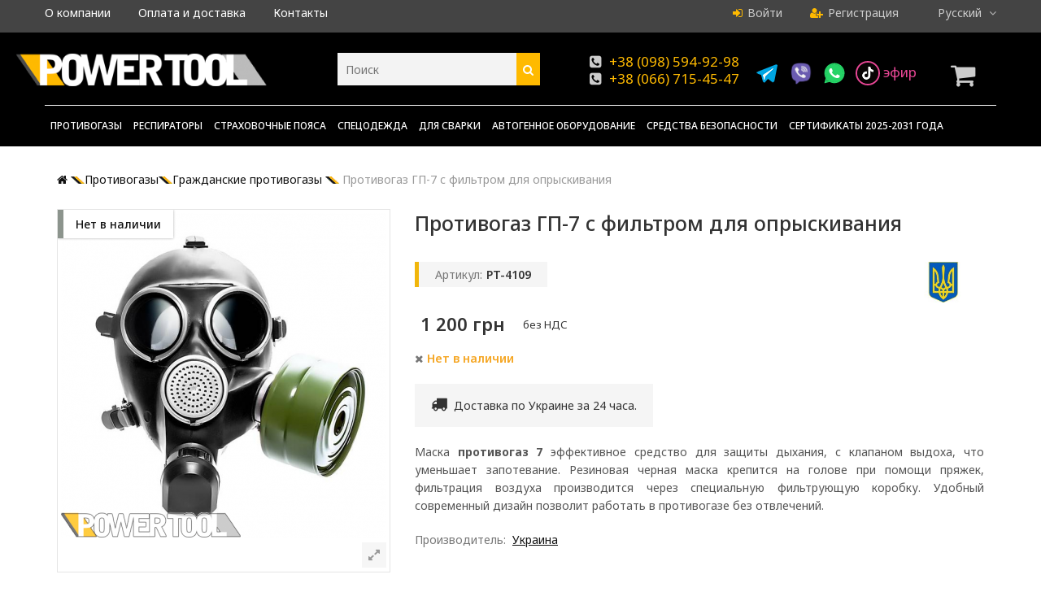

--- FILE ---
content_type: text/html; charset=utf-8
request_url: https://powertool.com.ua/grazhdanskie-protivogazy/4109-protivogaz-gp-7.html
body_size: 21757
content:
<!DOCTYPE HTML>
<!--[if lt IE 7]> <html class="no-js lt-ie9 lt-ie8 lt-ie7" lang="ru-ua"><![endif]-->
<!--[if IE 7]><html class="no-js lt-ie9 lt-ie8 ie7" lang="ru-ua"><![endif]-->
<!--[if IE 8]><html class="no-js lt-ie9 ie8" lang="ru-ua"><![endif]-->
<!--[if gt IE 8]> <html class="no-js ie9" lang="ru-ua"><![endif]-->

<html lang="ru-ua">
	<head>
	    <meta name="facebook-domain-verification" content="ohd37j1guf596nyc8io8me4lezj2w7" />
		<meta charset="utf-8" />
		<title>
               	Купить Противогаз ГП-7 c фильтром для опрыскивания  ≡ цена: 1200 грн (#4109) ✈ Доставка 
       	
                </title>
        
        		<meta name="description" content="Гражданские противогазы  ➤ Цена Противогаз ГП-7 c фильтром для опрыскивания  (арт.4109)  1200 грн" />
                
                
                
                
		<meta name="keywords" content="Противогаз ГП-7 c фильтром для опрыскивания , купить  Противогаз ГП-7 c фильтром для опрыскивания , цена Противогаз ГП-7 c фильтром для опрыскивания  1200 грн, " />
                        
        <link rel="canonical" href="https://powertool.com.ua/grazhdanskie-protivogazy/4109-protivogaz-gp-7.html" />
        
		<meta name="generator" content="chisla.ua" />
		
					<meta name="robots" content="index,follow" />
				
		<meta name="viewport" content="width=device-width, minimum-scale=0.25, maximum-scale=1.6, initial-scale=1.0" /> 
		<meta name="apple-mobile-web-app-capable" content="yes" /> 
		<link rel="icon" type="image/vnd.microsoft.icon" href="/img/favicon.ico?1766412857" />
		<link rel="shortcut icon" type="image/x-icon" href="/img/favicon.ico?1766412857" />
									<link rel="stylesheet" href="/themes/UniqueShop/css/global.css?ver=101024" type="text/css" media="all" />
							<link rel="stylesheet" href="/themes/UniqueShop/css/autoload/bootstrap.css?ver=101024" type="text/css" media="all" />
							<link rel="stylesheet" href="/themes/UniqueShop/css/autoload/font-awesome.min.css?ver=101024" type="text/css" media="all" />
							<link rel="stylesheet" href="/themes/UniqueShop/css/autoload/tptnResponsive.css?ver=101024" type="text/css" media="all" />
							<link rel="stylesheet" href="/js/jquery/plugins/fancybox/jquery.fancybox.css?ver=101024" type="text/css" media="all" />
							<link rel="stylesheet" href="/themes/UniqueShop/css/product.css?ver=101024" type="text/css" media="all" />
							<link rel="stylesheet" href="/themes/UniqueShop/css/print.css?ver=101024" type="text/css" media="print" />
							<link rel="stylesheet" href="/js/jquery/plugins/bxslider/jquery.bxslider.css?ver=101024" type="text/css" media="all" />
							<link rel="stylesheet" href="/themes/UniqueShop/css/modules/blocklanguages/blocklanguages.css?ver=101024" type="text/css" media="all" />
							<link rel="stylesheet" href="/themes/UniqueShop/css/modules/blockcurrencies/blockcurrencies.css?ver=101024" type="text/css" media="all" />
							<link rel="stylesheet" href="/themes/UniqueShop/css/modules/blockcart/blockcart.css?ver=101024" type="text/css" media="all" />
							<link rel="stylesheet" href="/themes/UniqueShop/css/modules/socialsharing/css/socialsharing.css?ver=101024" type="text/css" media="all" />
							<link rel="stylesheet" href="/themes/UniqueShop/css/modules/blocksearch/blocksearch.css?ver=101024" type="text/css" media="all" />
							<link rel="stylesheet" href="/js/jquery/plugins/autocomplete/jquery.autocomplete.css?ver=101024" type="text/css" media="all" />
							<link rel="stylesheet" href="/themes/UniqueShop/css/modules/blocktopmenu/css/blocktopmenu.css?ver=101024" type="text/css" media="all" />
							<link rel="stylesheet" href="/themes/UniqueShop/css/modules/blocktopmenu/css/superfish-modified.css?ver=101024" type="text/css" media="all" />
							<link rel="stylesheet" href="/modules/themeconfigurator/css/hooks.css?ver=101024" type="text/css" media="all" />
							<link rel="stylesheet" href="/modules/mailalerts/css/mailalerts.css?ver=101024" type="text/css" media="all" />
							<link rel="stylesheet" href="/modules/blockviewed/blockviewed.css?ver=101024" type="text/css" media="all" />
							<link rel="stylesheet" href="/themes/UniqueShop/css/product_list.css?ver=101024" type="text/css" media="all" />
										<script type="text/javascript">
var CUSTOMIZE_TEXTFIELD = 1;
var FancyboxI18nClose = 'Close';
var FancyboxI18nNext = 'Next';
var FancyboxI18nPrev = 'Previous';
var PS_CATALOG_MODE = false;
var ajax_allowed = true;
var ajaxsearch = true;
var allowBuyWhenOutOfStock = false;
var attribute_anchor_separator = '-';
var attributesCombinations = [{"id_attribute":"26","attribute":"cena_bez_nds","id_attribute_group":"4","group":"nalog"},{"id_attribute":"25","attribute":"cena_s_nds","id_attribute_group":"4","group":"nalog"}];
var availableLaterValue = '';
var availableNowValue = '';
var baseDir = 'https://powertool.com.ua/';
var baseUri = 'https://powertool.com.ua/';
var blocksearch_type = 'top';
var combinations = {"4393":{"attributes_values":{"4":"\u0426\u0435\u043d\u0430 \u0441 \u041d\u0414\u0421"},"attributes":[25],"price":180,"specific_price":false,"ecotax":0,"weight":0,"quantity":0,"reference":"","unit_impact":"0.000000","minimal_quantity":"1","available_date":"","id_image":-1,"list":"'25'"},"4392":{"attributes_values":{"4":"\u0426\u0435\u043d\u0430 \u0431\u0435\u0437 \u041d\u0414\u0421"},"attributes":[26],"price":0,"specific_price":false,"ecotax":0,"weight":0,"quantity":0,"reference":"","unit_impact":"0.000000","minimal_quantity":"1","available_date":"","id_image":-1,"list":"'26'"}};
var combinationsFromController = {"4393":{"attributes_values":{"4":"\u0426\u0435\u043d\u0430 \u0441 \u041d\u0414\u0421"},"attributes":[25],"price":180,"specific_price":false,"ecotax":0,"weight":0,"quantity":0,"reference":"","unit_impact":"0.000000","minimal_quantity":"1","available_date":"","id_image":-1,"list":"'25'"},"4392":{"attributes_values":{"4":"\u0426\u0435\u043d\u0430 \u0431\u0435\u0437 \u041d\u0414\u0421"},"attributes":[26],"price":0,"specific_price":false,"ecotax":0,"weight":0,"quantity":0,"reference":"","unit_impact":"0.000000","minimal_quantity":"1","available_date":"","id_image":-1,"list":"'26'"}};
var contentOnly = false;
var currency = {"id":2,"name":"\u0413\u0440\u0438\u0432\u043d\u0430","iso_code":"UAH","iso_code_num":"980","sign":"\u0433\u0440\u043d","blank":"1","conversion_rate":"1.000000","deleted":"0","format":"2","decimals":"0","active":"1","prefix":"","suffix":" \u0433\u0440\u043d","id_shop_list":null,"force_id":false};
var currencyBlank = 1;
var currencyFormat = 2;
var currencyRate = 1;
var currencySign = 'грн';
var currentDate = '2026-01-22 14:26:23';
var customerGroupWithoutTax = false;
var customizationFields = false;
var customizationId = null;
var customizationIdMessage = 'Модификация №';
var default_eco_tax = 0;
var delete_txt = 'Удалить';
var displayDiscountPrice = '0';
var displayList = false;
var displayPrice = 0;
var doesntExist = 'This combination does not exist for this product. Please select another combination.';
var doesntExistNoMore = 'This product is no longer in stock';
var doesntExistNoMoreBut = 'with those attributes but is available with others.';
var ecotaxTax_rate = 0;
var fieldRequired = 'Please fill in all the required fields before saving your customization.';
var freeProductTranslation = 'Бесплатно!';
var freeShippingTranslation = 'Бесплатная доставка!';
var generated_date = 1769084782;
var groupReduction = 0;
var hasDeliveryAddress = false;
var highDPI = false;
var idDefaultImage = 7483;
var id_lang = 1;
var id_product = 4109;
var img_dir = 'https://powertool.com.ua/themes/UniqueShop/img/';
var img_prod_dir = 'https://powertool.com.ua/img/p/';
var img_ps_dir = 'https://powertool.com.ua/img/';
var instantsearch = false;
var isGuest = 0;
var isLogged = 0;
var isMobile = false;
var jqZoomEnabled = false;
var maxQuantityToAllowDisplayOfLastQuantityMessage = 3;
var minimalQuantity = 1;
var noTaxForThisProduct = true;
var oosHookJsCodeFunctions = [];
var page_name = 'product';
var priceDisplayMethod = 0;
var priceDisplayPrecision = 0;
var productAvailableForOrder = false;
var productBasePriceTaxExcl = 1200;
var productBasePriceTaxExcluded = 1200;
var productBasePriceTaxIncl = 1200;
var productHasAttributes = true;
var productPrice = 1200;
var productPriceTaxExcluded = 1200;
var productPriceTaxIncluded = 1200;
var productPriceWithoutReduction = 1200;
var productReference = 'PT-4109';
var productShowPrice = true;
var productUnitPriceRatio = 0;
var product_fileButtonHtml = 'Choose File';
var product_fileDefaultHtml = 'No file selected';
var product_specific_price = [];
var quantitiesDisplayAllowed = true;
var quantityAvailable = 0;
var quickView = true;
var reduction_percent = 0;
var reduction_price = 0;
var removingLinkText = 'удалить товар из корзины';
var roundMode = 2;
var search_url = 'https://powertool.com.ua/search';
var sharing_img = 'https://powertool.com.ua/7483/protivogaz-gp-7.jpg';
var sharing_name = 'Противогаз ГП-7 c фильтром для опрыскивания ';
var sharing_url = 'https://powertool.com.ua/grazhdanskie-protivogazy/4109-protivogaz-gp-7.html';
var specific_currency = false;
var specific_price = 0;
var static_token = '583b943f9a7498183b86433396f864ce';
var stock_management = 1;
var taxRate = 0;
var toBeDetermined = 'To be determined';
var token = '583b943f9a7498183b86433396f864ce';
var upToTxt = 'Up to';
var uploading_in_progress = 'Uploading in progress, please be patient.';
var usingSecureMode = true;
</script>

						<script type="text/javascript" src="/js/jquery/jquery-1.11.0.min.js"></script>
						<script type="text/javascript" src="/js/jquery/jquery-migrate-1.2.1.min.js"></script>
						<script type="text/javascript" src="/js/jquery/plugins/jquery.easing.js"></script>
						<script type="text/javascript" src="/js/tools.js"></script>
						<script type="text/javascript" src="/themes/UniqueShop/js/global.js"></script>
						<script type="text/javascript" src="/themes/UniqueShop/js/autoload/10-bootstrap.min.js"></script>
						<script type="text/javascript" src="/themes/UniqueShop/js/autoload/15-jquery.total-storage.min.js"></script>
						<script type="text/javascript" src="/themes/UniqueShop/js/autoload/carousel.js"></script>
						<script type="text/javascript" src="/js/jquery/plugins/fancybox/jquery.fancybox.js"></script>
						<script type="text/javascript" src="/js/jquery/plugins/jquery.idTabs.js"></script>
						<script type="text/javascript" src="/js/jquery/plugins/jquery.scrollTo.js"></script>
						<script type="text/javascript" src="/js/jquery/plugins/jquery.serialScroll.js"></script>
						<script type="text/javascript" src="/js/jquery/plugins/bxslider/jquery.bxslider.js"></script>
						<script type="text/javascript" src="/themes/UniqueShop/js/product.js"></script>
						<script type="text/javascript" src="/themes/UniqueShop/js/modules/blockcart/ajax-cart.js"></script>
						<script type="text/javascript" src="/themes/UniqueShop/js/tools/treeManagement.js"></script>
						<script type="text/javascript" src="/modules/socialsharing/js/socialsharing.js"></script>
						<script type="text/javascript" src="/js/jquery/plugins/autocomplete/jquery.autocomplete.js"></script>
						<script type="text/javascript" src="/themes/UniqueShop/js/modules/blocksearch/blocksearch.js"></script>
						<script type="text/javascript" src="/themes/UniqueShop/js/modules/blocktopmenu/js/hoverIntent.js"></script>
						<script type="text/javascript" src="/themes/UniqueShop/js/modules/blocktopmenu/js/superfish-modified.js"></script>
						<script type="text/javascript" src="/themes/UniqueShop/js/modules/blocktopmenu/js/blocktopmenu.js"></script>
						<script type="text/javascript" src="/modules/mailalerts/js/mailalerts.js"></script>
							<meta property="og:title" content="Противогаз ГП-7 c фильтром для опрыскивания  - PowerTool" />
<meta property="og:url" content="https://powertool.com.ua/grazhdanskie-protivogazy/4109-protivogaz-gp-7.html" />
<meta property="og:type" content="product" />
<meta property="og:site_name" content="PowerTool" />
<meta property="og:description" content="Маска противогаз 7 эффективное средство для защиты дыхания, с клапаном выдоха, что уменьшает запотевание. Резиновая черная маска крепится на голове при помощи пряжек, фильтрация воздуха производится через специальную фильтрующую коробку. Удобный современный дизайн позволит работать в противогазе без отвлечений." />
<meta property="og:email" content="" />
<meta property="og:phone_number" content="" />
<meta property="og:street-address" content="" />
<meta property="og:locality" content="" />
<meta property="og:country-name" content="" />
<meta property="og:postal-code" content="" />
<meta property="og:image" content="https://powertool.com.ua/7483-large_default/protivogaz-gp-7.jpg" />


		<link rel="preconnect" href="https://fonts.googleapis.com">
		<link rel="preconnect" href="https://fonts.gstatic.com" crossorigin>
		<link href="https://fonts.googleapis.com/css2?family=Noto+Sans:ital,wght@0,100..900;1,100..900&display=swap" rel="stylesheet">
		
	
		<script async src="https://www.googletagmanager.com/gtag/js?id=G-M2GM97QJDE"></script>
		<script>
			window.dataLayer = window.dataLayer || [];
			function gtag(){dataLayer.push(arguments);}
			gtag('js', new Date());
			gtag('config', 'G-M2GM97QJDE');
		</script>
    
	
	
	<!-- Google Tag Manager -->
<script>(function(w,d,s,l,i){w[l]=w[l]||[];w[l].push({'gtm.start':
new Date().getTime(),event:'gtm.js'});var f=d.getElementsByTagName(s)[0],
j=d.createElement(s),dl=l!='dataLayer'?'&l='+l:'';j.async=true;j.src=
'https://www.googletagmanager.com/gtm.js?id='+i+dl;f.parentNode.insertBefore(j,f);
})(window,document,'script','dataLayer','GTM-TLLQWMX');</script>
<!-- End Google Tag Manager -->

	
	</head>
	<body id="product" class="product product-4109 product-protivogaz-gp-7 category-231 category-grazhdanskie-protivogazy hide-left-column hide-right-column lang_ru">
					
		<!-- Google Tag Manager (noscript) -->
<noscript><iframe src="https://www.googletagmanager.com/ns.html?id=GTM-TLLQWMX"
height="0" width="0" style="display:none;visibility:hidden"></iframe></noscript>
<!-- End Google Tag Manager (noscript) -->
<meta name="facebook-domain-verification" content="ohd37j1guf596nyc8io8me4lezj2w7" />
<!-- Meta Pixel Code -->
<script>
!function(f,b,e,v,n,t,s)
{if(f.fbq)return;n=f.fbq=function(){n.callMethod?
n.callMethod.apply(n,arguments):n.queue.push(arguments)};
if(!f._fbq)f._fbq=n;n.push=n;n.loaded=!0;n.version='2.0';
n.queue=[];t=b.createElement(e);t.async=!0;
t.src=v;s=b.getElementsByTagName(e)[0];
s.parentNode.insertBefore(t,s)}(window, document,'script',
'https://connect.facebook.net/en_US/fbevents.js');
fbq('init', '3789408221365296');
fbq('track', 'PageView');
</script>
<noscript><img height="1" width="1" style="display:none"
/></noscript>
<!-- End Meta Pixel Code -->
		
		
		<div id="back-top" style="display:block;"><i class="fa fa-angle-up"></i></div>
		<div id="page">
			
			<header id="header">
												<div id="nav-row">
					<div class="container">
						<!-- Block languages module -->
	<div id="languages-block-top" class="languages-block">
									<div class="current">
					Русский
				</div>
												<ul id="first-languages" class="languages-block_ul toogle_content">
							<li class="selected">
					
					<span>
									Русский
									</span>
								</li>
							<li >
																				<a href="https://powertool.com.ua/uk/civilni-protigazi/4109-protivogaz-gp-7.html" title="Українська" rel="alternate" hreflang="uk">
														Українська
									</a>
								</li>
					</ul>
	</div>
<!-- /Block languages module -->
<div id="tptn_header_links">
<ul id="top-link-menu">
    <li> <a href="/content/4-about-us" title="О компании">О компании</a></li>
    <li> <a href="/content/1-delivery" title="Оплата и доставка">Оплата и доставка</a></li>
    <li> <a href="/content/6-kontakty" title="Контакты">Контакты</a></li>

</ul>
  <ul id="top-link-login">
        <li> <a class="login" href="https://powertool.com.ua/my-account" rel="nofollow" title="Войти"><i class="fa fa-sign-in left"></i>Войти</a> </li>
    <li> <a href="https://powertool.com.ua/my-account" rel="nofollow" title="Регистрация"><i class="fa fa-user-plus left"></i>Регистрация</a> </li>
      </ul>
</div>

					</div>
				</div>
								<div id="header-row">
					<div class="header-top container">
						<div id="header_logo">
							<a href="https://powertool.com.ua/" title="PowerTool - средства индивидуальной защиты">
								<img class="logo img-responsive" src="https://powertool.com.ua/img/powertool-magazin-elektroinstrumenta-logo-1464943622.jpg" alt="PowerTool - купить средства индивидуальной защиты" title="PowerTool - средства индивидуальной защиты"  width="375" height="55"/>
							</a>
						</div>
						<!-- Block search module TOP -->
<div id="search_block_top">
	<form id="searchbox" method="get" action="//powertool.com.ua/search" >
		<input type="hidden" name="controller" value="search" />
		<input type="hidden" name="orderby" value="position" />
		<input type="hidden" name="orderway" value="desc" />
		<input class="search_query form-control" type="text" id="search_query_top" name="search_query" placeholder="Поиск" value="" />
		<button type="submit" name="submit_search" class="btn btn-default button-search">
			<span>Поиск</span>
		</button>
	</form>
</div>
<!-- /Block search module TOP --><div id="tptnhtmlbox1">
	<ul class="tptnannounce">
<li><em class="fa fa-phone-square left"> </em><noindex><a style="color: #ffba00; text-decoration: none;" href="tel:+380985949298">+38 (098) 594-92-98</a></noindex><br /><em class="fa fa-phone-square left"> </em><noindex><a style="color: #ffba00; text-decoration: none;" href="tel:+380667154547">+38 (066) 715-45-47</a></noindex></li>
<li class="messangers"><noindex> <a class="telegram" href="https://t.me/specip" target="_blank"><img src="/img/telegram-icon.png" /></a> <a class="viber" href="viber://chat?number=+380987924840" target="_blank" rel="nofollow"><img src="/img/viber-icon.png" /></a> <a class="wats" href="https://wa.me/+380987924840" target="_blank" rel="nofollow"><img src="/img/watsapp-icon.svg" /></a> <a class="tiktok" href="https://www.tiktok.com/@appleuser9787580?_t=8rbQSoxSniy" target="_blank" rel="nofollow"><img src="/img/tiktok.png" /> <span>эфир</span></a> </noindex></li>
</ul>
</div><!-- MODULE Block cart -->

	<div class="shopping_cart ">
		<a href="https://powertool.com.ua/quick-order" title="Просмотр корзины" rel="nofollow">
			<span class="ajax_cart_quantity unvisible">0</span>
			<span class="ajax_cart_product_txt unvisible"></span>
 
			
			<span class="ajax_cart_no_product">(пусто)</span>
					</a>	
					<div class="cart_block">
				<div class="block_content">
					<!-- block list of products -->
					<div class="cart_block_list">
												<p class="cart_block_no_products">
							Нет товаров
						</p>
																		<div class="cart-prices">
							<div class="cart-prices-line first-line">
								<span class="price cart_block_shipping_cost ajax_cart_shipping_cost unvisible">
																			 To be determined																	</span>
								<span class="unvisible">
									Доставка:
								</span>
							</div>
																					<div class="cart-prices-line last-line">
								<span class="price cart_block_total ajax_block_cart_total">0 грн</span>
								<span>Итого, к оплате:</span>
							</div>
													</div>
						<p class="cart-buttons">
							<a id="button_order_cart" class="button" href="https://powertool.com.ua/quick-order" title="Оформить заказ" rel="nofollow">
								Оформить заказ
							</a>
						</p>
					</div>
				</div>
			</div><!-- .cart_block -->
			</div>

	<div id="layer_cart">
		<div class="clearfix">
			<div class="layer_cart_product">
				<span class="cross" title="Закрыть окно"><i class="fa fa-times"></i></span>
				<span class="title">
					<i class="fa fa-check left"></i>Товар добавлен в корзину
				</span>
				<div class="product-image-container layer_cart_img">
				</div>
				<div class="layer_cart_product_info">
					<span id="layer_cart_product_title" class="product-name"></span>
					<span id="layer_cart_product_attributes"></span>
					<div>
						<strong class="dark">Количество:</strong>
						<span id="layer_cart_product_quantity"></span>
					</div>
					<div>
						<strong class="dark">Итого, к оплате::</strong>
						<span id="layer_cart_product_price"></span>
					</div>
				</div>
			</div>
			<div class="layer_cart_cart">
				<span class="title">
					<!-- Plural Case [both cases are needed because page may be updated in Javascript] -->
					<span class="ajax_cart_product_txt_s  unvisible">
						Товаров в корзине: <span class="ajax_cart_quantity">0</span>.
					</span>
					<!-- Singular Case [both cases are needed because page may be updated in Javascript] -->
					<span class="ajax_cart_product_txt ">
						Сейчас в корзине 1 товар.
					</span>
				</span>
				<div class="layer_cart_row">
					<strong class="dark">
						Стоимость: :
											</strong>
					<span class="ajax_block_products_total">
											</span>
				</div>
	
								<div class="layer_cart_row">
					<strong class="dark unvisible">
						Стоимость доставки&nbsp; :
					</strong>
					<span class="ajax_cart_shipping_cost unvisible">
													 To be determined											</span>
				</div>
								<div class="layer_cart_row">	
					<strong class="dark">
						Итого, к оплате:
						 :
					</strong>
					<span class="ajax_block_cart_total">
											</span>
				</div>
				<div class="button-container">	
					<span class="continue std-btn" title="Продолжить покупки">
						<i class="fa fa-chevron-left left"></i>Продолжить покупки
					</span>
					<a class="button" href="https://powertool.com.ua/quick-order" title="Оформить заказ" rel="nofollow">
						Оформить заказ<i class="fa fa-chevron-right right"></i>
					</a>	
				</div>
			</div>
		</div>
		
	</div> <!-- #layer_cart -->
	<div class="layer_cart_overlay"></div>

<!-- /MODULE Block cart -->	<!-- Menu -->
	<nav id="tptntopmenu">
		<ul id="mega-menu-1" class="mega-menu">
			<li><a href="https://powertool.com.ua/230-protivogazy" title="Противогазы">Противогазы</a><ul><li><a href="https://powertool.com.ua/231-grazhdanskie-protivogazy" title="Гражданские противогазы">Гражданские противогазы</a></li><li><a href="https://powertool.com.ua/232-protivogazy-panoramnye" title="Противогазы панорамные">Противогазы панорамные</a></li><li><a href="https://powertool.com.ua/233-maska-protivogaz" title="Маска противогаз">Маска противогаз</a></li><li><a href="https://powertool.com.ua/234-shlangovye-protivogazy" title="Шланговые противогазы">Шланговые противогазы</a><ul><li><a href="https://powertool.com.ua/309-shlangovye-protivogazy-10-metrov" title="Шланговые противогазы 10 метров">Шланговые противогазы 10 метров</a></li><li><a href="https://powertool.com.ua/310-shlangovye-protivogazy-20-metrov" title="Шланговые противогазы 20 метров">Шланговые противогазы 20 метров</a></li></ul></li><li><a href="https://powertool.com.ua/235-filtra-dlya-protivogaza" title="Фильтра для противогаза">Фильтра для противогаза</a></li><li class="category-thumbnail"><div><img src="https://powertool.com.ua/img/c/230-0_thumb.jpg" alt="Противогазы" title="Противогазы" class="imgm" /></div></li></ul></li><li><a href="https://powertool.com.ua/236-respiratory" title="Респираторы">Респираторы</a><ul><li><a href="https://powertool.com.ua/242-maska-respirator" title="Маска респиратор">Маска респиратор</a><ul><li><a href="https://powertool.com.ua/266-maska-3m-usa" title="Маска 3М USA">Маска 3М USA</a></li><li><a href="https://powertool.com.ua/267-maska-stalker" title="Маска Stalker">Маска Stalker</a></li></ul></li><li><a href="https://powertool.com.ua/241-respirator-polumaska" title="Респиратор полумаска">Респиратор полумаска</a><ul><li><a href="https://powertool.com.ua/263-polumaska-3m-usa" title="Полумаска 3М USA">Полумаска 3М USA</a></li><li><a href="https://powertool.com.ua/265-polumaska-msa-usa" title="Полумаска MSA USA">Полумаска MSA USA</a></li><li><a href="https://powertool.com.ua/264-polumaska-stalker" title="Полумаска Stalker">Полумаска Stalker</a></li></ul></li><li><a href="https://powertool.com.ua/243-respiratory-odnorazovye" title="Респираторы одноразовые">Респираторы одноразовые</a><ul><li><a href="https://powertool.com.ua/262-respiratory-ffp1-4-pdk-80" title="Респираторы FFP1 (4 ПДК 80%)">Респираторы FFP1 (4 ПДК 80%)</a></li><li><a href="https://powertool.com.ua/261-respiratory-ffp2-12-pdk-90" title="Респираторы FFP2 (12 ПДК 90%)">Респираторы FFP2 (12 ПДК 90%)</a></li><li><a href="https://powertool.com.ua/260-respiratory-ffp3-50-pdk-99" title="Респираторы FFP3 (50 ПДК 99%)">Респираторы FFP3 (50 ПДК 99%)</a></li></ul></li><li><a href="https://powertool.com.ua/244-filtra-dlya-respiratora" title="Фильтра для респиратора">Фильтра для респиратора</a></li><li class="category-thumbnail"><div><img src="https://powertool.com.ua/img/c/236-0_thumb.jpg" alt="Респираторы" title="Респираторы" class="imgm" /></div><div><img src="https://powertool.com.ua/img/c/236-1_thumb.jpg" alt="Респираторы" title="Респираторы" class="imgm" /></div><div><img src="https://powertool.com.ua/img/c/236-2_thumb.jpg" alt="Респираторы" title="Респираторы" class="imgm" /></div></li></ul></li><li><a href="https://powertool.com.ua/245-strakhovochnye-poyasa" title="Страховочные пояса">Страховочные пояса</a><ul><li><a href="https://powertool.com.ua/272-lyamochnye-poyasa" title="Лямочные пояса">Лямочные пояса</a></li><li><a href="https://powertool.com.ua/273-bezlyamochnye-poyasa" title="Безлямочные пояса">Безлямочные пояса</a></li><li><a href="https://powertool.com.ua/274-stropy-i-faly" title="Стропы и фалы">Стропы и фалы</a></li><li><a href="https://powertool.com.ua/275-karabiny" title="Карабины">Карабины</a></li><li><a href="https://powertool.com.ua/276-blok-roliki" title="Блок-ролики">Блок-ролики</a></li><li><a href="https://powertool.com.ua/277-kaski-dlya-alpinizma" title="Каски для альпинизма">Каски для альпинизма</a></li><li><a href="https://powertool.com.ua/278-avtobloki" title="Автоблоки">Автоблоки</a></li><li class="category-thumbnail"><div><img src="https://powertool.com.ua/img/c/245-1_thumb.jpg" alt="Страховочные пояса" title="Страховочные пояса" class="imgm" /></div></li></ul></li><li><a href="https://powertool.com.ua/237-specodezhda" title="Спецодежда">Спецодежда</a><ul><li><a href="https://powertool.com.ua/246-zhilety-signalnye" title="Жилеты сигнальные">Жилеты сигнальные</a></li><li><a href="https://powertool.com.ua/247-zasshitnye-kombinezony" title="Защитные комбинезоны">Защитные комбинезоны</a></li><li><a href="https://powertool.com.ua/279-zasshitnye-ochki" title="Защитные очки">Защитные очки</a></li><li><a href="https://powertool.com.ua/280-burki" title="Бурки">Бурки</a></li><li class="category-thumbnail"><div><img src="https://powertool.com.ua/img/c/237-0_thumb.jpg" alt="Спецодежда" title="Спецодежда" class="imgm" /></div></li></ul></li><li><a href="https://powertool.com.ua/248-dlya-svarki" title="Для сварки">Для сварки</a><ul><li><a href="https://powertool.com.ua/249-maski-svarsshika" title="Маски сварщика">Маски сварщика</a></li><li><a href="https://powertool.com.ua/250-ochki-svarsshika" title="Очки сварщика">Очки сварщика</a></li><li><a href="https://powertool.com.ua/251-kostyumy-svarsshika" title="Костюмы сварщика">Костюмы сварщика</a></li><li><a href="https://powertool.com.ua/252-kragi-svarsshika" title="Краги сварщика">Краги сварщика</a></li><li><a href="https://powertool.com.ua/253-elektrododerzhateli" title="Электрододержатели">Электрододержатели</a></li><li><a href="https://powertool.com.ua/254-klemmy-massy" title="Клеммы массы">Клеммы массы</a></li><li><a href="https://powertool.com.ua/255-zapchasti-k-svarochnomu-oborudovaniyu" title="Запчасти к сварочному оборудованию">Запчасти к сварочному оборудованию</a></li><li><a href="https://powertool.com.ua/256-provoloka-svarochnaya-dlya-poluavtomatov" title="Проволока сварочная для полуавтоматов">Проволока сварочная для полуавтоматов</a></li><li><a href="https://powertool.com.ua/257-svarochnye-gorelki-dlya-poluavtomatov" title="Сварочные горелки для полуавтоматов">Сварочные горелки для полуавтоматов</a></li><li><a href="https://powertool.com.ua/258-pripoj-dlya-pajki" title="Припой для пайки">Припой для пайки</a></li><li class="category-thumbnail"><div><img src="https://powertool.com.ua/img/c/248-0_thumb.jpg" alt="Для сварки" title="Для сварки" class="imgm" /></div></li></ul></li><li><a href="https://powertool.com.ua/281-avtogennoe-oborudovanie" title="Автогенное оборудование">Автогенное оборудование</a><ul><li><a href="https://powertool.com.ua/282-gazovye-ballony-turisticheskie" title="Газовые баллоны туристические">Газовые баллоны туристические</a></li><li><a href="https://powertool.com.ua/283-gazovye-gorelki-turisticheskie" title="Газовые горелки туристические">Газовые горелки туристические</a></li><li><a href="https://powertool.com.ua/284-gazovye-reduktora" title="Газовые редуктора">Газовые редуктора</a></li><li><a href="https://powertool.com.ua/285-gazovye-gorelki-propanovye" title="Газовые горелки пропановые">Газовые горелки пропановые</a></li><li><a href="https://powertool.com.ua/286-payalnye-lampy" title="Паяльные лампы">Паяльные лампы</a></li></ul></li><li><a href="https://powertool.com.ua/240-sredstva-bezopasnosti" title="Средства безопасности">Средства безопасности</a><ul><li><a href="https://powertool.com.ua/239-zasshita-golovy" title="Защита головы">Защита головы</a></li><li><a href="https://powertool.com.ua/238-zasshita-ruk" title="Защита рук">Защита рук</a></li><li><a href="https://powertool.com.ua/259-nakolenniki-rabochie" title="Наколенники рабочие">Наколенники рабочие</a></li></ul></li><li><a href="https://powertool.com.ua/content/9-sertifikaty-2025-2031-goda" title="Сертификаты 2025-2031 года">Сертификаты 2025-2031 года</a></li>

		</ul>
		<div id="tptnmobilemenu">
			<div class="toggler"></div>
			<ul class="mobilemenu toogle_content">
				<li><a href="https://powertool.com.ua/230-protivogazy" title="Противогазы">Противогазы</a><ul><li><a href="https://powertool.com.ua/231-grazhdanskie-protivogazy" title="Гражданские противогазы">Гражданские противогазы</a></li><li><a href="https://powertool.com.ua/232-protivogazy-panoramnye" title="Противогазы панорамные">Противогазы панорамные</a></li><li><a href="https://powertool.com.ua/233-maska-protivogaz" title="Маска противогаз">Маска противогаз</a></li><li><a href="https://powertool.com.ua/234-shlangovye-protivogazy" title="Шланговые противогазы">Шланговые противогазы</a><ul><li><a href="https://powertool.com.ua/309-shlangovye-protivogazy-10-metrov" title="Шланговые противогазы 10 метров">Шланговые противогазы 10 метров</a></li><li><a href="https://powertool.com.ua/310-shlangovye-protivogazy-20-metrov" title="Шланговые противогазы 20 метров">Шланговые противогазы 20 метров</a></li></ul></li><li><a href="https://powertool.com.ua/235-filtra-dlya-protivogaza" title="Фильтра для противогаза">Фильтра для противогаза</a></li><li class="category-thumbnail"><div><img src="https://powertool.com.ua/img/c/230-0_thumb.jpg" alt="Противогазы" title="Противогазы" class="imgm" /></div></li></ul></li><li><a href="https://powertool.com.ua/236-respiratory" title="Респираторы">Респираторы</a><ul><li><a href="https://powertool.com.ua/242-maska-respirator" title="Маска респиратор">Маска респиратор</a><ul><li><a href="https://powertool.com.ua/266-maska-3m-usa" title="Маска 3М USA">Маска 3М USA</a></li><li><a href="https://powertool.com.ua/267-maska-stalker" title="Маска Stalker">Маска Stalker</a></li></ul></li><li><a href="https://powertool.com.ua/241-respirator-polumaska" title="Респиратор полумаска">Респиратор полумаска</a><ul><li><a href="https://powertool.com.ua/263-polumaska-3m-usa" title="Полумаска 3М USA">Полумаска 3М USA</a></li><li><a href="https://powertool.com.ua/265-polumaska-msa-usa" title="Полумаска MSA USA">Полумаска MSA USA</a></li><li><a href="https://powertool.com.ua/264-polumaska-stalker" title="Полумаска Stalker">Полумаска Stalker</a></li></ul></li><li><a href="https://powertool.com.ua/243-respiratory-odnorazovye" title="Респираторы одноразовые">Респираторы одноразовые</a><ul><li><a href="https://powertool.com.ua/262-respiratory-ffp1-4-pdk-80" title="Респираторы FFP1 (4 ПДК 80%)">Респираторы FFP1 (4 ПДК 80%)</a></li><li><a href="https://powertool.com.ua/261-respiratory-ffp2-12-pdk-90" title="Респираторы FFP2 (12 ПДК 90%)">Респираторы FFP2 (12 ПДК 90%)</a></li><li><a href="https://powertool.com.ua/260-respiratory-ffp3-50-pdk-99" title="Респираторы FFP3 (50 ПДК 99%)">Респираторы FFP3 (50 ПДК 99%)</a></li></ul></li><li><a href="https://powertool.com.ua/244-filtra-dlya-respiratora" title="Фильтра для респиратора">Фильтра для респиратора</a></li><li class="category-thumbnail"><div><img src="https://powertool.com.ua/img/c/236-0_thumb.jpg" alt="Респираторы" title="Респираторы" class="imgm" /></div><div><img src="https://powertool.com.ua/img/c/236-1_thumb.jpg" alt="Респираторы" title="Респираторы" class="imgm" /></div><div><img src="https://powertool.com.ua/img/c/236-2_thumb.jpg" alt="Респираторы" title="Респираторы" class="imgm" /></div></li></ul></li><li><a href="https://powertool.com.ua/245-strakhovochnye-poyasa" title="Страховочные пояса">Страховочные пояса</a><ul><li><a href="https://powertool.com.ua/272-lyamochnye-poyasa" title="Лямочные пояса">Лямочные пояса</a></li><li><a href="https://powertool.com.ua/273-bezlyamochnye-poyasa" title="Безлямочные пояса">Безлямочные пояса</a></li><li><a href="https://powertool.com.ua/274-stropy-i-faly" title="Стропы и фалы">Стропы и фалы</a></li><li><a href="https://powertool.com.ua/275-karabiny" title="Карабины">Карабины</a></li><li><a href="https://powertool.com.ua/276-blok-roliki" title="Блок-ролики">Блок-ролики</a></li><li><a href="https://powertool.com.ua/277-kaski-dlya-alpinizma" title="Каски для альпинизма">Каски для альпинизма</a></li><li><a href="https://powertool.com.ua/278-avtobloki" title="Автоблоки">Автоблоки</a></li><li class="category-thumbnail"><div><img src="https://powertool.com.ua/img/c/245-1_thumb.jpg" alt="Страховочные пояса" title="Страховочные пояса" class="imgm" /></div></li></ul></li><li><a href="https://powertool.com.ua/237-specodezhda" title="Спецодежда">Спецодежда</a><ul><li><a href="https://powertool.com.ua/246-zhilety-signalnye" title="Жилеты сигнальные">Жилеты сигнальные</a></li><li><a href="https://powertool.com.ua/247-zasshitnye-kombinezony" title="Защитные комбинезоны">Защитные комбинезоны</a></li><li><a href="https://powertool.com.ua/279-zasshitnye-ochki" title="Защитные очки">Защитные очки</a></li><li><a href="https://powertool.com.ua/280-burki" title="Бурки">Бурки</a></li><li class="category-thumbnail"><div><img src="https://powertool.com.ua/img/c/237-0_thumb.jpg" alt="Спецодежда" title="Спецодежда" class="imgm" /></div></li></ul></li><li><a href="https://powertool.com.ua/248-dlya-svarki" title="Для сварки">Для сварки</a><ul><li><a href="https://powertool.com.ua/249-maski-svarsshika" title="Маски сварщика">Маски сварщика</a></li><li><a href="https://powertool.com.ua/250-ochki-svarsshika" title="Очки сварщика">Очки сварщика</a></li><li><a href="https://powertool.com.ua/251-kostyumy-svarsshika" title="Костюмы сварщика">Костюмы сварщика</a></li><li><a href="https://powertool.com.ua/252-kragi-svarsshika" title="Краги сварщика">Краги сварщика</a></li><li><a href="https://powertool.com.ua/253-elektrododerzhateli" title="Электрододержатели">Электрододержатели</a></li><li><a href="https://powertool.com.ua/254-klemmy-massy" title="Клеммы массы">Клеммы массы</a></li><li><a href="https://powertool.com.ua/255-zapchasti-k-svarochnomu-oborudovaniyu" title="Запчасти к сварочному оборудованию">Запчасти к сварочному оборудованию</a></li><li><a href="https://powertool.com.ua/256-provoloka-svarochnaya-dlya-poluavtomatov" title="Проволока сварочная для полуавтоматов">Проволока сварочная для полуавтоматов</a></li><li><a href="https://powertool.com.ua/257-svarochnye-gorelki-dlya-poluavtomatov" title="Сварочные горелки для полуавтоматов">Сварочные горелки для полуавтоматов</a></li><li><a href="https://powertool.com.ua/258-pripoj-dlya-pajki" title="Припой для пайки">Припой для пайки</a></li><li class="category-thumbnail"><div><img src="https://powertool.com.ua/img/c/248-0_thumb.jpg" alt="Для сварки" title="Для сварки" class="imgm" /></div></li></ul></li><li><a href="https://powertool.com.ua/281-avtogennoe-oborudovanie" title="Автогенное оборудование">Автогенное оборудование</a><ul><li><a href="https://powertool.com.ua/282-gazovye-ballony-turisticheskie" title="Газовые баллоны туристические">Газовые баллоны туристические</a></li><li><a href="https://powertool.com.ua/283-gazovye-gorelki-turisticheskie" title="Газовые горелки туристические">Газовые горелки туристические</a></li><li><a href="https://powertool.com.ua/284-gazovye-reduktora" title="Газовые редуктора">Газовые редуктора</a></li><li><a href="https://powertool.com.ua/285-gazovye-gorelki-propanovye" title="Газовые горелки пропановые">Газовые горелки пропановые</a></li><li><a href="https://powertool.com.ua/286-payalnye-lampy" title="Паяльные лампы">Паяльные лампы</a></li></ul></li><li><a href="https://powertool.com.ua/240-sredstva-bezopasnosti" title="Средства безопасности">Средства безопасности</a><ul><li><a href="https://powertool.com.ua/239-zasshita-golovy" title="Защита головы">Защита головы</a></li><li><a href="https://powertool.com.ua/238-zasshita-ruk" title="Защита рук">Защита рук</a></li><li><a href="https://powertool.com.ua/259-nakolenniki-rabochie" title="Наколенники рабочие">Наколенники рабочие</a></li></ul></li><li><a href="https://powertool.com.ua/content/9-sertifikaty-2025-2031-goda" title="Сертификаты 2025-2031 года">Сертификаты 2025-2031 года</a></li>

			</ul>
		</div>
	</nav>
	<!--/ Menu -->
					</div>
				</div>
			</header>
			
			<div id="columns" class="clearfix">
				<div class="container">
				<div class="row">
											
<!-- Breadcrumb -->
   

    
<div class="breadcrumb container">
<ul class="breadcrumbs" itemscope itemtype="http://schema.org/BreadcrumbList">
	<li itemprop="itemListElement" itemscope itemtype="http://schema.org/ListItem">
	<a class="home" href="https://powertool.com.ua/" title="PowerTool" itemprop="item">
		<span itemprop="name"><i class="fa fa-home"></i>PowerTool</span>
	</a>        
	<meta itemprop="position" content="1">
	</li>
	<li itemprop="itemListElement" itemscope itemtype="http://schema.org/ListItem"><a href="https://powertool.com.ua/230-protivogazy" title="Противогазы" itemprop="item"><img class="img-pipe" src="/img/pipe.jpg"><span itemprop="name">Противогазы</span></a><meta itemprop="position" content="2"></li><li itemprop="itemListElement" itemscope itemtype="http://schema.org/ListItem"><a href="https://powertool.com.ua/231-grazhdanskie-protivogazy" title="Гражданские противогазы" itemprop="item"><img class="img-pipe" src="/img/pipe.jpg"><span itemprop="name">Гражданские противогазы</span></a><meta itemprop="position" content="3"></li>
     							                                <li class="sd-breadcrumbs__item br-product" itemprop="itemListElement" itemscope itemtype="http://schema.org/ListItem">
                                <link itemprop="item" href="https://powertool.com.ua/grazhdanskie-protivogazy/4109-protivogaz-gp-7.html" />
                                <img class="img-pipe" src="/img/pipe.jpg">    
                                <span itemprop="name" class="sd-breadcrumbs__text">Противогаз ГП-7 c фильтром для опрыскивания </span>
                                <meta itemprop="position" content="4" /> 
                                </li>
                            </ul>
</div> 


<!-- /Breadcrumb -->
															<div id="center_column" class="col-xs-12">
													    


								
<script>
   gtag('event', 'view_item', {
     'currency': 'UAH',
	 'value': '1200',
	 'items': [
		{
		  'item_id': "4109",
		  'item_name': "Противогаз ГП-7 c фильтром для опрыскивания ",
		  'affiliation': "powertool.com.ua",	// название или поставщик
		  'item_brand': "Украина",  	// Бренд, производитель
		  'item_category': "Гражданские противогазы", 		// Основная категория товара
		  'price': "1200",	// цена товара в указанной валюте
		  'quantity': 1	// количество товара, для view_item всегда 1
		}
	  ]
   });
</script>	

<div itemscope itemtype="https://schema.org/Product">
	<meta itemprop="url" content="https://powertool.com.ua/grazhdanskie-protivogazy/4109-protivogaz-gp-7.html">
	<div class="primary_block">
						<!-- left infos-->  
		<div class="pb-left-column">
			<!-- product img-->        
			<div id="image-block">
            <span class="prodlabel noav">
			Нет в наличии
						</span>  
            				
				
									<span id="view_full_size">
													<img id="bigpic" itemprop="image" src="https://powertool.com.ua/7483-large_default/protivogaz-gp-7.jpg" title="Противогаз ГП-7 c фильтром для опрыскивания " alt="Противогаз ГП-7 c фильтром для опрыскивания " width="400" height="400"/>
															<span class="span_link no-print"></span>
																		</span>
							</div> <!-- end image-block -->
							<!-- thumbnails -->
				<div id="views_block" class="clearfix hidden">
										<div id="thumbs_list">
						<ul id="thumbs_list_frame">
																																																						<li id="thumbnail_7483" class="last">
									<a href="https://powertool.com.ua/7483-thickbox_default/protivogaz-gp-7.jpg"	data-fancybox-group="other-views" class="fancybox shown" title="Противогаз ГП-7">
										<img class="img-responsive" id="thumb_7483" src="https://powertool.com.ua/7483-cart_default/protivogaz-gp-7.jpg" alt="Противогаз ГП-7" title="Противогаз ГП-7" height="80" width="80" itemprop="image" />
									</a>
								</li>
																			</ul>
					</div> <!-- end thumbs_list -->
									</div> <!-- end views-block -->
				<!-- end thumbnails -->
								</div> <!-- end pb-left-column -->
				
		<!-- pb-right-column-->
		<div class="pb-right-column">
			<h1 class="page-heading" itemprop="name">Противогаз ГП-7 c фильтром для опрыскивания </h1>
            
            									<a class="all_manufacturer" href="https://powertool.com.ua/173_ukraina" title="All products of this manufacturer">   
			<span itemprop="brand" style="display: none">Украина</span>
				<img class="imglog_2" alt="Украина" src="https://powertool.com.ua/img/m/173-medium_default.jpg" /></a>				
				                 
            			<div id="product_reference">
                <p>
				    <label class="attribute_label">Артикул:</label>
				    <span class="editable" itemprop="sku" content="PT-4109"></span>
                </div>    
			</p>
			
			<div class="content_prices clearfix">
															<!-- prices -->
                <div itemprop="offers" itemtype="https://schema.org/Offer" itemscope>
					<div>
                    
                    <p class="our_price_display" data-mp="" data-mr="" data-type="">

                                        <span id="our_price_display" class="price" itemprop="price" content="1200">
							1 200 грн
						</span>
                                        <meta itemprop="priceCurrency" content="UAH" />
                                            <link itemprop="availability" href="https://schema.org/OutOfStock"/>
                                                <link itemprop="url" href="https://flagman.kh.ua/grazhdanskie-protivogazy/4109-protivogaz-gp-7.html" />
                    <meta itemprop="priceValidUntil" content="2026-01-22" />
                                        <div rel="schema:hasMerchantReturnPolicy">
                                            <div itemprop="hasMerchantReturnPolicy" itemtype="https://schema.org/MerchantReturnPolicy" itemscope>
                                              <meta itemprop="applicableCountry" content="US" />
                                              <meta itemprop="returnPolicyCategory" content="https://schema.org/MerchantReturnFiniteReturnWindow" />
                                              <meta itemprop="merchantReturnDays" content="14" />
                                              <meta itemprop="returnMethod" content="https://schema.org/ReturnByMail" />
                                              <meta itemprop="returnFees" content="https://schema.org/FreeReturn" />
                                            </div>
                                          </div>
                                          <div itemprop="shippingDetails" itemtype="https://schema.org/OfferShippingDetails" itemscope>
                                          <div itemprop="shippingRate" itemtype="https://schema.org/MonetaryAmount" itemscope>
                                            <meta itemprop="value" content="100" />
                                            <meta itemprop="currency" content="UAH" />
                                          </div>
                                          <div itemprop="shippingDestination" itemtype="https://schema.org/DefinedRegion" itemscope>
                                            <meta itemprop="addressCountry" content="UK" />
                                          </div>
                                          <div itemprop="deliveryTime" itemtype="https://schema.org/ShippingDeliveryTime" itemscope>
                                            <div itemprop="handlingTime" itemtype="https://schema.org/QuantitativeValue" itemscope>
                                              <meta itemprop="minValue" content="0" />
                                              <meta itemprop="maxValue" content="1" />
                                              <meta itemprop="unitCode" content="DAY" />
                                            </div>
                                            <div itemprop="transitTime" itemtype="https://schema.org/QuantitativeValue" itemscope>
                                              <meta itemprop="minValue" content="1" />
                                              <meta itemprop="maxValue" content="5" />
                                              <meta itemprop="unitCode" content="DAY" />
                                            </div>
                                          </div> 
                                        </div>      
                    					
                                       
                    						<!-- attributes -->
						
																								
																				
																							
																											
																													
																											
																														<span id="price_attribute_label">без НДС</span>
                                                            														
																								
																		
					                    
                    </p><!-------------end our_price_display--------------------->
                    
                    <p id="minimal_quantity_wanted_p"style="display:none;">
                                        </p>
                    
                    
						
						<p id="old_price" class="hidden"><span id="old_price_display"><span class="price"></span></span></p>
						<p id="reduction_percent"  style="display:none;"><span id="reduction_percent_display"></span></p>
						<p id="reduction_amount"  style="display:none"><span id="reduction_amount_display"></span></p>
											</div> <!-- end prices -->
                     </div>
																			 
				
				
			</div> <!-- end content_prices -->
							<!-- attributes -->
				<div id="attributes" style="display: none;">
																		<fieldset class="attribute_fieldset">
                           
															<div class="attribute_list">
																		<ul>
																					<li data-lab="с НДС">
												<input type="radio" class="attribute_radio" name="group_4" value="25"  />
												<span>Цена с НДС</span>
											</li>
																					<li data-lab="без НДС">
												<input type="radio" class="attribute_radio" name="group_4" value="26"  checked="checked" />
												<span>Цена без НДС</span>
											</li>
																			</ul>
																	</div> <!-- end attribute_list -->
							</fieldset>
																		</div> <!-- end attributes -->
				            
           
            
			            
            <p class="available_block"> <i class="fa fa-times"></i><span class="available_no">Нет в наличии</span>						</p>
			
			<div class="box-info-delivery"><i class="fa fa-truck"></i>Доставка по Украине за 24 часа.</div>

			
            			
						<p id="product_condition">
				<label class="attribute_label">Condition :</label>
							</p>
						
			
			<!-- availability or doesntExist -->
			
											
						<p id="availability_date" style="display: none;">
				<span id="availability_date_label">Availability date:</span>
				<span id="availability_date_value"></span>
			</p>
						
						<!-- add to cart form-->
			<form id="buy_block" action="https://powertool.com.ua/cart" method="post">
				<!-- hidden datas -->
				<p class="hidden">
					<input type="hidden" name="token" value="583b943f9a7498183b86433396f864ce" />
					<input type="hidden" name="id_product" value="4109" id="product_page_product_id" />
					<input type="hidden" name="add" value="1" />
					<input type="hidden" name="id_product_attribute" id="idCombination" value="" />
				</p>
				<div class="product_attributes clearfix">
					<!-- minimal quantity wanted -->
					<p id="minimal_quantity_wanted_p" style="display: none;">
						Минимальное кол-во товара <b id="minimal_quantity_label">1</b> шт.
					</p>
					<!-- quantity wanted -->
										<p id="quantity_wanted_p" style="display: none;">

						<input type="text" name="qty" id="quantity_wanted" class="text" value="1" />
						<a href="#" data-field-qty="qty" class="btn button-minus product_quantity_down">
							<i class="fa fa-minus"></i>
						</a>
						<a href="#" data-field-qty="qty" class="btn button-plus product_quantity_up">
							<i class="fa fa-plus"></i>
						</a>
					</p>
					
				</div> <!-- end product_attributes -->
                			</form>
			            							<div id="short_description_block">
											<div id="short_description_content" class="rte align_justify" itemprop="description"><p><span>Маска <strong>противогаз 7</strong> эффективное средство для защиты дыхания, с клапаном выдоха, что уменьшает запотевание. Резиновая черная маска крепится на голове при помощи пряжек, фильтрация воздуха производится через специальную фильтрующую коробку. Удобный современный дизайн позволит работать в противогазе без отвлечений.</span></p></div>
					
											<p class="buttons_bottom_block">
							<a href="javascript:{}" class="button">
								Подробнее
							</a>
						</p>
										<!---->
				</div> <!-- end short_description_block -->
			            			<p id="product_manufacturer">
				<label class="attribute_label">Производитель:</label><a data-id="173" href="https://powertool.com.ua/173_ukraina" title="Украина">Украина</a>
			</p>
						<!-- Out of stock hook -->
			
			
											<!-- usefull links-->
			
				
					</div> <!-- end pb-right-column-->
	</div> <!-- end primary_block -->

			
		<!-- description & features -->
				<div id="more_info_block" class="clearfix">
            <noindex>
			<ul id="more_info_tabs" class="idTabs clearfix">
				<li><a id="more_info_tab_more_info" href="#idTab1">Описание</a></li>				
								
								
			</ul>
            </noindex>
			<div id="more_info_sheets">
									<!-- full description -->
					<div id="idTab1" class="rte">
                        <h2>Купить Противогаз ГП-7 c фильтром для опрыскивания </h2>
                        <p><span>Якісний <strong>фільтруючий цивільний протигаз GP 7</strong></span><span> для </span><span><span> </span>підвищення комфорту на потилиці має спеціальну гумову пов'язку, у вигляді пластини. Модель оснащена тимчасовими і лужними ременями для надійного кріплення протигаза</span><span>.</span></p>
<p><span>Протигази цього типу використовуються як рятувальний пристрій або пристрій, що дозволяє виконувати певні види робіт, з небезпечним складом повітря. Крім того, вартість <strong>протигаза 7</strong> в інтернет-магазині нижче ринкових цінників. Це ідеальне поєднання ціни і якості, прилад при бажанні оснащується будь-якими видами фільтрів і має гарантійний термін більше 10 років.</span></p> 
                  
                    					<!-- product features -->
                        <h3>Характеристики товара Противогаз ГП-7 c фильтром для опрыскивания </h3>
						<table width="100%" class="table-data-sheet table">
														<tr>
											    
								<td>Упаковка</td>
								<td>ГП-7</td>
															</tr>
														<tr>
											    
								<td>Клапан выдоха</td>
								<td>Да</td>
															</tr>
														<tr>
											    
								<td>Санитарное заключение</td>
								<td>Да</td>
															</tr>
														<tr>
											    
								<td>Время использования</td>
								<td>12 лет</td>
															</tr>
														<tr>
											    
								<td>Назначение </td>
								<td>Защита органов дыхания</td>
															</tr>
														<tr>
											    
								<td>Класс защиты А</td>
								<td>Пары и газы органических веществ с температурой кипения выше 65°С (ксилол, циклогексан, бензол, толуол, нитробензол, ацетонитрил, тетраэтилсвинец, фурфурол, фенол и др.)</td>
															</tr>
														<tr>
											    
								<td>Класс защиты В</td>
								<td>Неорганические газы и пары (хлор, фтор, бром, сероуглерод, хлорциан, галогены, синильная кислота, сероводород, хлорциан, сероуглерод, йод, фосфин и др.)</td>
															</tr>
														<tr>
											    
								<td>Класс защиты Е</td>
								<td>	Кислые газы и пары (диоксид серы, хлорид водорода, водород бромистый, кислоты муравьиная и уксусная, пары азотной кислоты)</td>
															</tr>
														<tr>
											    
								<td>Класс защиты P</td>
								<td>Аэрозоли в виде частиц пыли, дыма, тумана (пара)</td>
															</tr>
													</table>
				
                  
              <br>
                
	  		  	                  
                                  
                        </div>
								
				

				
				

				
				
			</div> <!-- End #more_info_sheets -->
		</div> <!-- End #more_info_block -->
		
		       
<!-- Block Viewed products -->


<div class="tptncarousel clearfix">
	<div class="h4">Просмотренные товары</div>
	<div class="tptnslides row">
					<div class="item col-xs-12">
				<div class="product-image-container">
                                                <span class="condition-label condition-label-noav">Нет в наличии</span> 
                         
                    
                     
					<a href="https://powertool.com.ua/grazhdanskie-protivogazy/4109-protivogaz-gp-7.html" title="Противогаз ГП-7 c фильтром для опрыскивания "><img src="https://powertool.com.ua/7483-home_default/protivogaz-gp-7.jpg" alt="Противогаз ГП-7 c фильтром для опрыскивания " title="Противогаз ГП-7 c фильтром для опрыскивания "/></a>
				</div>
				<p class="product_name">
					<a href="https://powertool.com.ua/grazhdanskie-protivogazy/4109-protivogaz-gp-7.html" title="Противогаз ГП-7 c фильтром для опрыскивания ">Противогаз ГП-7 c фильтром для опрыскивания</a>
				</p>
				
					<p class="content_price">1 200 грн
					
					</p>
                    <div class="available_articul">
                        
                    <p class="available_block"> <i class="fa fa-times"></i><span class="available_no">Нет в наличии</span></p>
        <div class="articul_block"><span>PT-4109</span></div>
                    </div>
			</div>
			</div>
</div>



		
<!-- MODULE product accessories -->

<!-- /MODULE product accessories -->

<div class="tptncarousel clearfix">
	<div class="h4">Товары в той же категории</div>
	<div class="tptnslides row">
					<div class="item col-xs-12">
				<div class="item-hold">
					<div class="product-image-container">
					 									<span class="condition-label condition-label-noav">Нет в наличии</span>
							                        
						<a href="https://powertool.com.ua/grazhdanskie-protivogazy/4108-grazhdanskij-protivogaz-gp-7-sertificirovannyj-2018-god.html" title="Гражданский противогаз ГП-7 3у сертифицированный 2025-2031"><img src="https://powertool.com.ua/7482-home_default/grazhdanskij-protivogaz-gp-7-sertificirovannyj-2018-god.jpg" alt="Гражданский противогаз ГП-7 3у сертифицированный 2025-2031" title="Гражданский противогаз ГП-7 3у сертифицированный 2025-2031"/></a>
					</div>
				</div>
				<p class="product_name">
					<a href="https://powertool.com.ua/grazhdanskie-protivogazy/4108-grazhdanskij-protivogaz-gp-7-sertificirovannyj-2018-god.html" title="Гражданский противогаз ГП-7 3у сертифицированный 2025-2031">Гражданский противогаз ГП-7 3у сертифицированный...</a>
				</p>
				 
					<p class="content_price">
											1 200 грн										</p>
                <div class="available_articul">
                    <p class="available_block"> <i class="fa fa-times"></i><span class="available_no">Нет в наличии</span></p>
                    <div class="articul_block"><span>PT-4108</span></div>
               </div>
			   
                
				
			</div>
					<div class="item col-xs-12">
				<div class="item-hold">
					<div class="product-image-container">
					                         
						<a href="https://powertool.com.ua/grazhdanskie-protivogazy/4112-grazhdanskij-protivogaz-gp-7b-s-filtrom-pod-ammiak.html" title="Гражданский противогаз ГП-7Б с фильтром под аммиак Сертифицированный 2025-2031 год"><img src="https://powertool.com.ua/7486-home_default/grazhdanskij-protivogaz-gp-7b-s-filtrom-pod-ammiak.jpg" alt="Гражданский противогаз ГП-7Б с фильтром под аммиак Сертифицированный 2025-2031 год" title="Гражданский противогаз ГП-7Б с фильтром под аммиак Сертифицированный 2025-2031 год"/></a>
					</div>
				</div>
				<p class="product_name">
					<a href="https://powertool.com.ua/grazhdanskie-protivogazy/4112-grazhdanskij-protivogaz-gp-7b-s-filtrom-pod-ammiak.html" title="Гражданский противогаз ГП-7Б с фильтром под аммиак Сертифицированный 2025-2031 год">Гражданский противогаз ГП-7Б с фильтром под аммиак...</a>
				</p>
				 
					<p class="content_price">
											1 250 грн										</p>
                <div class="available_articul">
                    <p class="available_block"> <i class="fa fa-check"></i><span class="available_yes">Есть в наличии</span></p>
                    <div class="articul_block"><span>PT-4112</span></div>
               </div>
			   
                
				
			</div>
					<div class="item col-xs-12">
				<div class="item-hold">
					<div class="product-image-container">
					                         
						<a href="https://powertool.com.ua/grazhdanskie-protivogazy/4090-grazhdanskij-protivogaz-gp-5.html" title="Гражданский противогаз ГП-5    |Все размеры "><img src="https://powertool.com.ua/11051-home_default/grazhdanskij-protivogaz-gp-5.jpg" alt="Гражданский противогаз ГП-5    |Все размеры " title="Гражданский противогаз ГП-5    |Все размеры "/></a>
					</div>
				</div>
				<p class="product_name">
					<a href="https://powertool.com.ua/grazhdanskie-protivogazy/4090-grazhdanskij-protivogaz-gp-5.html" title="Гражданский противогаз ГП-5    |Все размеры ">Гражданский противогаз ГП-5    |Все размеры</a>
				</p>
				 
					<p class="content_price">
											390 грн										</p>
                <div class="available_articul">
                    <p class="available_block"> <i class="fa fa-check"></i><span class="available_yes">Есть в наличии</span></p>
                    <div class="articul_block"><span>PT-4090</span></div>
               </div>
			   
                
				
			</div>
					<div class="item col-xs-12">
				<div class="item-hold">
					<div class="product-image-container">
					                         
						<a href="https://powertool.com.ua/grazhdanskie-protivogazy/4104-grazhdanskij-protivogaz-gp-5-sertificirovannyj-2018-god.html" title="Гражданский противогаз ГП-5  1у Сертифицированный 2025-2031 год"><img src="https://powertool.com.ua/8914-home_default/grazhdanskij-protivogaz-gp-5-sertificirovannyj-2018-god.jpg" alt="Гражданский противогаз ГП-5  1у Сертифицированный 2025-2031 год" title="Гражданский противогаз ГП-5  1у Сертифицированный 2025-2031 год"/></a>
					</div>
				</div>
				<p class="product_name">
					<a href="https://powertool.com.ua/grazhdanskie-protivogazy/4104-grazhdanskij-protivogaz-gp-5-sertificirovannyj-2018-god.html" title="Гражданский противогаз ГП-5  1у Сертифицированный 2025-2031 год">Гражданский противогаз ГП-5  1у Сертифицированный...</a>
				</p>
				 
					<p class="content_price">
											400 грн										</p>
                <div class="available_articul">
                    <p class="available_block"> <i class="fa fa-check"></i><span class="available_yes">Есть в наличии</span></p>
                    <div class="articul_block"><span>PT-4104</span></div>
               </div>
			   
                
				
			</div>
					<div class="item col-xs-12">
				<div class="item-hold">
					<div class="product-image-container">
					                         
						<a href="https://powertool.com.ua/grazhdanskie-protivogazy/4105-protivogaz-gp-5-1980-god.html" title="Противогаз ГП-5 размер 0у"><img src="https://powertool.com.ua/7507-home_default/protivogaz-gp-5-1980-god.jpg" alt="Противогаз ГП-5 размер 0у" title="Противогаз ГП-5 размер 0у"/></a>
					</div>
				</div>
				<p class="product_name">
					<a href="https://powertool.com.ua/grazhdanskie-protivogazy/4105-protivogaz-gp-5-1980-god.html" title="Противогаз ГП-5 размер 0у">Противогаз ГП-5 размер 0у</a>
				</p>
				 
					<p class="content_price">
											400 грн										</p>
                <div class="available_articul">
                    <p class="available_block"> <i class="fa fa-check"></i><span class="available_yes">Есть в наличии</span></p>
                    <div class="articul_block"><span>PT-4105</span></div>
               </div>
			   
                
				
			</div>
					<div class="item col-xs-12">
				<div class="item-hold">
					<div class="product-image-container">
					 									<span class="condition-label condition-label-noav">Нет в наличии</span>
							                        
						<a href="https://powertool.com.ua/grazhdanskie-protivogazy/4107-grazhdanskij-protivogaz-gp-7-sertificirovannyj-2019-god.html" title="Гражданский противогаз ГП-7 (1у)  Сертифицированный 2025-2031 год"><img src="https://powertool.com.ua/7481-home_default/grazhdanskij-protivogaz-gp-7-sertificirovannyj-2019-god.jpg" alt="Гражданский противогаз ГП-7 (1у)  Сертифицированный 2025-2031 год" title="Гражданский противогаз ГП-7 (1у)  Сертифицированный 2025-2031 год"/></a>
					</div>
				</div>
				<p class="product_name">
					<a href="https://powertool.com.ua/grazhdanskie-protivogazy/4107-grazhdanskij-protivogaz-gp-7-sertificirovannyj-2019-god.html" title="Гражданский противогаз ГП-7 (1у)  Сертифицированный 2025-2031 год">Гражданский противогаз ГП-7 (1у)  Сертифицированный...</a>
				</p>
				 
					<p class="content_price">
											1 200 грн										</p>
                <div class="available_articul">
                    <p class="available_block"> <i class="fa fa-times"></i><span class="available_no">Нет в наличии</span></p>
                    <div class="articul_block"><span>PT-4107</span></div>
               </div>
			   
                
				
			</div>
					<div class="item col-xs-12">
				<div class="item-hold">
					<div class="product-image-container">
					 									<span class="condition-label condition-label-noav">Нет в наличии</span>
							                        
						<a href="https://powertool.com.ua/grazhdanskie-protivogazy/4110-grazhdanskij-protivogaz-gp-7b-sanitarnoe-zaklyuchenie-2018-god.html" title="Гражданский противогаз ГП-7 2у сертифицированный 2025-2031"><img src="https://powertool.com.ua/8921-home_default/grazhdanskij-protivogaz-gp-7b-sanitarnoe-zaklyuchenie-2018-god.jpg" alt="Гражданский противогаз ГП-7 2у сертифицированный 2025-2031" title="Гражданский противогаз ГП-7 2у сертифицированный 2025-2031"/></a>
					</div>
				</div>
				<p class="product_name">
					<a href="https://powertool.com.ua/grazhdanskie-protivogazy/4110-grazhdanskij-protivogaz-gp-7b-sanitarnoe-zaklyuchenie-2018-god.html" title="Гражданский противогаз ГП-7 2у сертифицированный 2025-2031">Гражданский противогаз ГП-7 2у сертифицированный...</a>
				</p>
				 
					<p class="content_price">
											1 200 грн										</p>
                <div class="available_articul">
                    <p class="available_block"> <i class="fa fa-times"></i><span class="available_no">Нет в наличии</span></p>
                    <div class="articul_block"><span>PT-4110</span></div>
               </div>
			   
                
				
			</div>
					<div class="item col-xs-12">
				<div class="item-hold">
					<div class="product-image-container">
					                         
						<a href="https://powertool.com.ua/grazhdanskie-protivogazy/4106-grazhdanskij-protivogaz-gp-5-sertificirovannyj-2019-god.html" title="Гражданский противогаз ГП-5 4у с фильтром Сертифицированный 2025-2031"><img src="https://powertool.com.ua/7474-home_default/grazhdanskij-protivogaz-gp-5-sertificirovannyj-2019-god.jpg" alt="Гражданский противогаз ГП-5 4у с фильтром Сертифицированный 2025-2031" title="Гражданский противогаз ГП-5 4у с фильтром Сертифицированный 2025-2031"/></a>
					</div>
				</div>
				<p class="product_name">
					<a href="https://powertool.com.ua/grazhdanskie-protivogazy/4106-grazhdanskij-protivogaz-gp-5-sertificirovannyj-2019-god.html" title="Гражданский противогаз ГП-5 4у с фильтром Сертифицированный 2025-2031">Гражданский противогаз ГП-5 4у с фильтром...</a>
				</p>
				 
					<p class="content_price">
											400 грн										</p>
                <div class="available_articul">
                    <p class="available_block"> <i class="fa fa-check"></i><span class="available_yes">Есть в наличии</span></p>
                    <div class="articul_block"><span>PT-4106</span></div>
               </div>
			   
                
				
			</div>
					<div class="item col-xs-12">
				<div class="item-hold">
					<div class="product-image-container">
					                         
						<a href="https://powertool.com.ua/grazhdanskie-protivogazy/4111-protivogaz-gp-7b-sertificirovannyj-2018-god.html" title="Гражданский противогаз ГП-7Б Сертифицированный 2025-2031 год"><img src="https://powertool.com.ua/7485-home_default/protivogaz-gp-7b-sertificirovannyj-2018-god.jpg" alt="Гражданский противогаз ГП-7Б Сертифицированный 2025-2031 год" title="Гражданский противогаз ГП-7Б Сертифицированный 2025-2031 год"/></a>
					</div>
				</div>
				<p class="product_name">
					<a href="https://powertool.com.ua/grazhdanskie-protivogazy/4111-protivogaz-gp-7b-sertificirovannyj-2018-god.html" title="Гражданский противогаз ГП-7Б Сертифицированный 2025-2031 год">Гражданский противогаз ГП-7Б Сертифицированный...</a>
				</p>
				 
					<p class="content_price">
											1 250 грн										</p>
                <div class="available_articul">
                    <p class="available_block"> <i class="fa fa-check"></i><span class="available_yes">Есть в наличии</span></p>
                    <div class="articul_block"><span>PT-4111</span></div>
               </div>
			   
                
				
			</div>
					<div class="item col-xs-12">
				<div class="item-hold">
					<div class="product-image-container">
					                         
						<a href="https://powertool.com.ua/grazhdanskie-protivogazy/4113-grazhdanskij-protivogaz-gp-7b-s-filtrom-pod-ammiak.html" title="Гражданский противогаз ГП-7Б с комбинированным фильтром  A1В2Е2К1 SX(CO) P3 2025-2031 год"><img src="https://powertool.com.ua/7487-home_default/grazhdanskij-protivogaz-gp-7b-s-filtrom-pod-ammiak.jpg" alt="Гражданский противогаз ГП-7Б с комбинированным фильтром  A1В2Е2К1 SX(CO) P3 2025-2031 год" title="Гражданский противогаз ГП-7Б с комбинированным фильтром  A1В2Е2К1 SX(CO) P3 2025-2031 год"/></a>
					</div>
				</div>
				<p class="product_name">
					<a href="https://powertool.com.ua/grazhdanskie-protivogazy/4113-grazhdanskij-protivogaz-gp-7b-s-filtrom-pod-ammiak.html" title="Гражданский противогаз ГП-7Б с комбинированным фильтром  A1В2Е2К1 SX(CO) P3 2025-2031 год">Гражданский противогаз ГП-7Б с комбинированным...</a>
				</p>
				 
					<p class="content_price">
											1 250 грн										</p>
                <div class="available_articul">
                    <p class="available_block"> <i class="fa fa-check"></i><span class="available_yes">Есть в наличии</span></p>
                    <div class="articul_block"><span>PT-4113</span></div>
               </div>
			   
                
				
			</div>
					<div class="item col-xs-12">
				<div class="item-hold">
					<div class="product-image-container">
					                         
						<a href="https://powertool.com.ua/grazhdanskie-protivogazy/4114-grazhdanskij-protivogaz-gp-7b-s-kombinirovannym-filtrom-a2b2e2p3d.html" title="Гражданский противогаз ГП-7Б с комбинированным фильтром A2B2E2P3D 2025-2031 год"><img src="https://powertool.com.ua/7489-home_default/grazhdanskij-protivogaz-gp-7b-s-kombinirovannym-filtrom-a2b2e2p3d.jpg" alt="Гражданский противогаз ГП-7Б с комбинированным фильтром A2B2E2P3D 2025-2031 год" title="Гражданский противогаз ГП-7Б с комбинированным фильтром A2B2E2P3D 2025-2031 год"/></a>
					</div>
				</div>
				<p class="product_name">
					<a href="https://powertool.com.ua/grazhdanskie-protivogazy/4114-grazhdanskij-protivogaz-gp-7b-s-kombinirovannym-filtrom-a2b2e2p3d.html" title="Гражданский противогаз ГП-7Б с комбинированным фильтром A2B2E2P3D 2025-2031 год">Гражданский противогаз ГП-7Б с комбинированным...</a>
				</p>
				 
					<p class="content_price">
											1 650 грн										</p>
                <div class="available_articul">
                    <p class="available_block"> <i class="fa fa-check"></i><span class="available_yes">Есть в наличии</span></p>
                    <div class="articul_block"><span>PT-4114</span></div>
               </div>
			   
                
				
			</div>
					<div class="item col-xs-12">
				<div class="item-hold">
					<div class="product-image-container">
					                         
						<a href="https://powertool.com.ua/grazhdanskie-protivogazy/4115-grazhdanskij-protivogaz-gp-7b-sertificirovannyj-2019-god.html" title="Гражданский противогаз ГП-7Б размер 3у сертифицированный 2025-2031 год"><img src="https://powertool.com.ua/7619-home_default/grazhdanskij-protivogaz-gp-7b-sertificirovannyj-2019-god.jpg" alt="Гражданский противогаз ГП-7Б размер 3у сертифицированный 2025-2031 год" title="Гражданский противогаз ГП-7Б размер 3у сертифицированный 2025-2031 год"/></a>
					</div>
				</div>
				<p class="product_name">
					<a href="https://powertool.com.ua/grazhdanskie-protivogazy/4115-grazhdanskij-protivogaz-gp-7b-sertificirovannyj-2019-god.html" title="Гражданский противогаз ГП-7Б размер 3у сертифицированный 2025-2031 год">Гражданский противогаз ГП-7Б размер 3у...</a>
				</p>
				 
					<p class="content_price">
											1 250 грн										</p>
                <div class="available_articul">
                    <p class="available_block"> <i class="fa fa-check"></i><span class="available_yes">Есть в наличии</span></p>
                    <div class="articul_block"><span>PT-4115</span></div>
               </div>
			   
                
				
			</div>
					<div class="item col-xs-12">
				<div class="item-hold">
					<div class="product-image-container">
					                         
						<a href="https://powertool.com.ua/grazhdanskie-protivogazy/4117-grazhdanskij-protivogaz-gp-5-s-ugolnym-filtrom-a2e2b2.html" title="Гражданский противогаз ГП-5 размер 3у  сертифицированный 2025-2031 год"><img src="https://powertool.com.ua/7490-home_default/grazhdanskij-protivogaz-gp-5-s-ugolnym-filtrom-a2e2b2.jpg" alt="Гражданский противогаз ГП-5 размер 3у  сертифицированный 2025-2031 год" title="Гражданский противогаз ГП-5 размер 3у  сертифицированный 2025-2031 год"/></a>
					</div>
				</div>
				<p class="product_name">
					<a href="https://powertool.com.ua/grazhdanskie-protivogazy/4117-grazhdanskij-protivogaz-gp-5-s-ugolnym-filtrom-a2e2b2.html" title="Гражданский противогаз ГП-5 размер 3у  сертифицированный 2025-2031 год">Гражданский противогаз ГП-5 размер 3у...</a>
				</p>
				 
					<p class="content_price">
											400 грн										</p>
                <div class="available_articul">
                    <p class="available_block"> <i class="fa fa-check"></i><span class="available_yes">Есть в наличии</span></p>
                    <div class="articul_block"><span>PT-4117</span></div>
               </div>
			   
                
				
			</div>
					<div class="item col-xs-12">
				<div class="item-hold">
					<div class="product-image-container">
					                         
						<a href="https://powertool.com.ua/grazhdanskie-protivogazy/4118-grazhdanskij-protivogaz-gp-5-s-filtrom-po-ammiak.html" title="Гражданский противогаз ГП-5 с фильтром под аммиак Сертифицированный 2025-2031"><img src="https://powertool.com.ua/7491-home_default/grazhdanskij-protivogaz-gp-5-s-filtrom-po-ammiak.jpg" alt="Гражданский противогаз ГП-5 с фильтром под аммиак Сертифицированный 2025-2031" title="Гражданский противогаз ГП-5 с фильтром под аммиак Сертифицированный 2025-2031"/></a>
					</div>
				</div>
				<p class="product_name">
					<a href="https://powertool.com.ua/grazhdanskie-protivogazy/4118-grazhdanskij-protivogaz-gp-5-s-filtrom-po-ammiak.html" title="Гражданский противогаз ГП-5 с фильтром под аммиак Сертифицированный 2025-2031">Гражданский противогаз ГП-5 с фильтром под аммиак...</a>
				</p>
				 
					<p class="content_price">
											900 грн										</p>
                <div class="available_articul">
                    <p class="available_block"> <i class="fa fa-check"></i><span class="available_yes">Есть в наличии</span></p>
                    <div class="articul_block"><span>PT-4118</span></div>
               </div>
			   
                
				
			</div>
					<div class="item col-xs-12">
				<div class="item-hold">
					<div class="product-image-container">
					                         
						<a href="https://powertool.com.ua/grazhdanskie-protivogazy/4119-grazhdanskij-protivogaz-gp-5-chernyj-2018-god.html" title="Гражданский противогаз ГП-5 размер 2у сертифицированный 2025-2031 год"><img src="https://powertool.com.ua/7508-home_default/grazhdanskij-protivogaz-gp-5-chernyj-2018-god.jpg" alt="Гражданский противогаз ГП-5 размер 2у сертифицированный 2025-2031 год" title="Гражданский противогаз ГП-5 размер 2у сертифицированный 2025-2031 год"/></a>
					</div>
				</div>
				<p class="product_name">
					<a href="https://powertool.com.ua/grazhdanskie-protivogazy/4119-grazhdanskij-protivogaz-gp-5-chernyj-2018-god.html" title="Гражданский противогаз ГП-5 размер 2у сертифицированный 2025-2031 год">Гражданский противогаз ГП-5 размер 2у...</a>
				</p>
				 
					<p class="content_price">
											400 грн										</p>
                <div class="available_articul">
                    <p class="available_block"> <i class="fa fa-check"></i><span class="available_yes">Есть в наличии</span></p>
                    <div class="articul_block"><span>PT-4119</span></div>
               </div>
			   
                
				
			</div>
					<div class="item col-xs-12">
				<div class="item-hold">
					<div class="product-image-container">
					                         
						<a href="https://powertool.com.ua/grazhdanskie-protivogazy/4120-grazhdanskij-protivogaz-gp-5-s-kombinirovannym-filtrom-a2e2b2p3d.html" title="Гражданский противогаз ГП-5 с комбинированным фильтром A2E2B2К2P3 сертифицированный 2025-2031 год"><img src="https://powertool.com.ua/7509-home_default/grazhdanskij-protivogaz-gp-5-s-kombinirovannym-filtrom-a2e2b2p3d.jpg" alt="Гражданский противогаз ГП-5 с комбинированным фильтром A2E2B2К2P3 сертифицированный 2025-2031 год" title="Гражданский противогаз ГП-5 с комбинированным фильтром A2E2B2К2P3 сертифицированный 2025-2031 год"/></a>
					</div>
				</div>
				<p class="product_name">
					<a href="https://powertool.com.ua/grazhdanskie-protivogazy/4120-grazhdanskij-protivogaz-gp-5-s-kombinirovannym-filtrom-a2e2b2p3d.html" title="Гражданский противогаз ГП-5 с комбинированным фильтром A2E2B2К2P3 сертифицированный 2025-2031 год">Гражданский противогаз ГП-5 с комбинированным...</a>
				</p>
				 
					<p class="content_price">
											840 грн										</p>
                <div class="available_articul">
                    <p class="available_block"> <i class="fa fa-check"></i><span class="available_yes">Есть в наличии</span></p>
                    <div class="articul_block"><span>PT-4120</span></div>
               </div>
			   
                
				
			</div>
					<div class="item col-xs-12">
				<div class="item-hold">
					<div class="product-image-container">
					                         
						<a href="https://powertool.com.ua/grazhdanskie-protivogazy/4121-grazhdanskij-protivogaz-gp-5-s-kombinirovannym-filtrom-a2e2b2k2p3d.html" title="Гражданский противогаз ГП-5 с комбинированным фильтром A1E1B1K1P1D сертифицированный 2025-2031 год "><img src="https://powertool.com.ua/7510-home_default/grazhdanskij-protivogaz-gp-5-s-kombinirovannym-filtrom-a2e2b2k2p3d.jpg" alt="Гражданский противогаз ГП-5 с комбинированным фильтром A1E1B1K1P1D сертифицированный 2025-2031 год " title="Гражданский противогаз ГП-5 с комбинированным фильтром A1E1B1K1P1D сертифицированный 2025-2031 год "/></a>
					</div>
				</div>
				<p class="product_name">
					<a href="https://powertool.com.ua/grazhdanskie-protivogazy/4121-grazhdanskij-protivogaz-gp-5-s-kombinirovannym-filtrom-a2e2b2k2p3d.html" title="Гражданский противогаз ГП-5 с комбинированным фильтром A1E1B1K1P1D сертифицированный 2025-2031 год ">Гражданский противогаз ГП-5 с комбинированным...</a>
				</p>
				 
					<p class="content_price">
											768 грн										</p>
                <div class="available_articul">
                    <p class="available_block"> <i class="fa fa-check"></i><span class="available_yes">Есть в наличии</span></p>
                    <div class="articul_block"><span>PT-4121</span></div>
               </div>
			   
                
				
			</div>
					<div class="item col-xs-12">
				<div class="item-hold">
					<div class="product-image-container">
					                         
						<a href="https://powertool.com.ua/grazhdanskie-protivogazy/4203-protivogaz-pmk-2-2019-god.html" title="Противогаз ПМК-2 2019 год"><img src="https://powertool.com.ua/7620-home_default/protivogaz-pmk-2-2019-god.jpg" alt="Противогаз ПМК-2 2019 год" title="Противогаз ПМК-2 2019 год"/></a>
					</div>
				</div>
				<p class="product_name">
					<a href="https://powertool.com.ua/grazhdanskie-protivogazy/4203-protivogaz-pmk-2-2019-god.html" title="Противогаз ПМК-2 2019 год">Противогаз ПМК-2 2019 год</a>
				</p>
				 
					<p class="content_price">
											1 250 грн										</p>
                <div class="available_articul">
                    <p class="available_block"> <i class="fa fa-check"></i><span class="available_yes">Есть в наличии</span></p>
                    <div class="articul_block"><span>PT-4203</span></div>
               </div>
			   
                
				
			</div>
					<div class="item col-xs-12">
				<div class="item-hold">
					<div class="product-image-container">
					                         
						<a href="https://powertool.com.ua/grazhdanskie-protivogazy/4678-sumka-dlya-protivogaza.html" title="Сумка для противогаза"><img src="https://powertool.com.ua/11020-home_default/sumka-dlya-protivogaza.jpg" alt="Сумка для противогаза" title="Сумка для противогаза"/></a>
					</div>
				</div>
				<p class="product_name">
					<a href="https://powertool.com.ua/grazhdanskie-protivogazy/4678-sumka-dlya-protivogaza.html" title="Сумка для противогаза">Сумка для противогаза</a>
				</p>
				 
					<p class="content_price">
											120 грн										</p>
                <div class="available_articul">
                    <p class="available_block"> <i class="fa fa-check"></i><span class="available_yes">Есть в наличии</span></p>
                    <div class="articul_block"><span>PT-4678</span></div>
               </div>
			   
                
				
			</div>
					<div class="item col-xs-12">
				<div class="item-hold">
					<div class="product-image-container">
					 									<span class="condition-label condition-label-noav">Нет в наличии</span>
							                        
						<a href="https://powertool.com.ua/grazhdanskie-protivogazy/4944-grazhdanskij-protivogaz-gp-7b-razmer-2u.html" title="Военный противогаз ГП-7Б (ПМК-2) Сертифицированный 2025-2031 год"><img src="https://powertool.com.ua/11043-home_default/grazhdanskij-protivogaz-gp-7b-razmer-2u.jpg" alt="Военный противогаз ГП-7Б (ПМК-2) Сертифицированный 2025-2031 год" title="Военный противогаз ГП-7Б (ПМК-2) Сертифицированный 2025-2031 год"/></a>
					</div>
				</div>
				<p class="product_name">
					<a href="https://powertool.com.ua/grazhdanskie-protivogazy/4944-grazhdanskij-protivogaz-gp-7b-razmer-2u.html" title="Военный противогаз ГП-7Б (ПМК-2) Сертифицированный 2025-2031 год">Военный противогаз ГП-7Б (ПМК-2) Сертифицированный...</a>
				</p>
				 
					<p class="content_price">
											1 950 грн										</p>
                <div class="available_articul">
                    <p class="available_block"> <i class="fa fa-times"></i><span class="available_no">Нет в наличии</span></p>
                    <div class="articul_block"><span>PT-4944</span></div>
               </div>
			   
                
				
			</div>
			</div>
</div>

    <div id="crossselling" class="tptncarousel clearfix">
    	<h4>
                            Покупатели этого товара так же приобрели:
                    </h4>
    	<div id="crossselling_list" class="tptnslides row">
                        <div class="item col-xs-12 col-sm-4 col-md-3">
                <div class="product-image-container">
                  
                     
                    <a class="lnk_img product-image" href="https://powertool.com.ua/grazhdanskie-protivogazy/4120-grazhdanskij-protivogaz-gp-5-s-kombinirovannym-filtrom-a2e2b2p3d.html" title="Гражданский противогаз ГП-5 с комбинированным фильтром A2E2B2К2P3 сертифицированный 2025-2031 год">
                        <img src="https://powertool.com.ua/7509-home_default/grazhdanskij-protivogaz-gp-5-s-kombinirovannym-filtrom-a2e2b2p3d.jpg" alt="Гражданский противогаз ГП-5 с комбинированным фильтром A2E2B2К2P3 сертифицированный 2025-2031 год" title="Гражданский противогаз ГП-5 с комбинированным фильтром A2E2B2К2P3 сертифицированный 2025-2031 год"/>
                    </a>
                </div>
                <p class="product_name">
                    <a href="https://powertool.com.ua/grazhdanskie-protivogazy/4120-grazhdanskij-protivogaz-gp-5-s-kombinirovannym-filtrom-a2e2b2p3d.html" title="Гражданский противогаз ГП-5 с комбинированным фильтром A2E2B2К2P3 сертифицированный 2025-2031 год">
                        Гражданский противогаз ГП-5 с комбинированным фильтром A2E2B2К2P3 сертифицированный...
                    </a>
                </p>              
               
                <p class="content_price">
                   840 грн
                </p>
                <div class="available_articul">
                        
                    <p class="available_block"> <i class="fa fa-check"></i><span class="available_yes">Есть в наличии</span></p>
                    <div class="articul_block"><span>PT-4120</span></div>
                    </div>
                
            </div>
                        <div class="item col-xs-12 col-sm-4 col-md-3">
                <div class="product-image-container">
                  
                     
                    <a class="lnk_img product-image" href="https://powertool.com.ua/grazhdanskie-protivogazy/4090-grazhdanskij-protivogaz-gp-5.html" title="Гражданский противогаз ГП-5    |Все размеры ">
                        <img src="https://powertool.com.ua/11051-home_default/grazhdanskij-protivogaz-gp-5.jpg" alt="Гражданский противогаз ГП-5    |Все размеры " title="Гражданский противогаз ГП-5    |Все размеры "/>
                    </a>
                </div>
                <p class="product_name">
                    <a href="https://powertool.com.ua/grazhdanskie-protivogazy/4090-grazhdanskij-protivogaz-gp-5.html" title="Гражданский противогаз ГП-5    |Все размеры ">
                        Гражданский противогаз ГП-5    |Все размеры
                    </a>
                </p>              
               
                <p class="content_price">
                   390 грн
                </p>
                <div class="available_articul">
                        
                    <p class="available_block"> <i class="fa fa-check"></i><span class="available_yes">Есть в наличии</span></p>
                    <div class="articul_block"><span>PT-4090</span></div>
                    </div>
                
            </div>
                        <div class="item col-xs-12 col-sm-4 col-md-3">
                <div class="product-image-container">
                  
                     
                    <a class="lnk_img product-image" href="https://powertool.com.ua/grazhdanskie-protivogazy/4121-grazhdanskij-protivogaz-gp-5-s-kombinirovannym-filtrom-a2e2b2k2p3d.html" title="Гражданский противогаз ГП-5 с комбинированным фильтром A1E1B1K1P1D сертифицированный 2025-2031 год ">
                        <img src="https://powertool.com.ua/7510-home_default/grazhdanskij-protivogaz-gp-5-s-kombinirovannym-filtrom-a2e2b2k2p3d.jpg" alt="Гражданский противогаз ГП-5 с комбинированным фильтром A1E1B1K1P1D сертифицированный 2025-2031 год " title="Гражданский противогаз ГП-5 с комбинированным фильтром A1E1B1K1P1D сертифицированный 2025-2031 год "/>
                    </a>
                </div>
                <p class="product_name">
                    <a href="https://powertool.com.ua/grazhdanskie-protivogazy/4121-grazhdanskij-protivogaz-gp-5-s-kombinirovannym-filtrom-a2e2b2k2p3d.html" title="Гражданский противогаз ГП-5 с комбинированным фильтром A1E1B1K1P1D сертифицированный 2025-2031 год ">
                        Гражданский противогаз ГП-5 с комбинированным фильтром A1E1B1K1P1D сертифицированный...
                    </a>
                </p>              
               
                <p class="content_price">
                   768 грн
                </p>
                <div class="available_articul">
                        
                    <p class="available_block"> <i class="fa fa-check"></i><span class="available_yes">Есть в наличии</span></p>
                    <div class="articul_block"><span>PT-4121</span></div>
                    </div>
                
            </div>
                        <div class="item col-xs-12 col-sm-4 col-md-3">
                <div class="product-image-container">
                  
                     
                    <a class="lnk_img product-image" href="https://powertool.com.ua/grazhdanskie-protivogazy/4114-grazhdanskij-protivogaz-gp-7b-s-kombinirovannym-filtrom-a2b2e2p3d.html" title="Гражданский противогаз ГП-7Б с комбинированным фильтром A2B2E2P3D 2025-2031 год">
                        <img src="https://powertool.com.ua/7489-home_default/grazhdanskij-protivogaz-gp-7b-s-kombinirovannym-filtrom-a2b2e2p3d.jpg" alt="Гражданский противогаз ГП-7Б с комбинированным фильтром A2B2E2P3D 2025-2031 год" title="Гражданский противогаз ГП-7Б с комбинированным фильтром A2B2E2P3D 2025-2031 год"/>
                    </a>
                </div>
                <p class="product_name">
                    <a href="https://powertool.com.ua/grazhdanskie-protivogazy/4114-grazhdanskij-protivogaz-gp-7b-s-kombinirovannym-filtrom-a2b2e2p3d.html" title="Гражданский противогаз ГП-7Б с комбинированным фильтром A2B2E2P3D 2025-2031 год">
                        Гражданский противогаз ГП-7Б с комбинированным фильтром A2B2E2P3D 2025-2031 год
                    </a>
                </p>              
               
                <p class="content_price">
                   1 650 грн
                </p>
                <div class="available_articul">
                        
                    <p class="available_block"> <i class="fa fa-check"></i><span class="available_yes">Есть в наличии</span></p>
                    <div class="articul_block"><span>PT-4114</span></div>
                    </div>
                
            </div>
                        <div class="item col-xs-12 col-sm-4 col-md-3">
                <div class="product-image-container">
                  
                     
                    <a class="lnk_img product-image" href="https://powertool.com.ua/grazhdanskie-protivogazy/4119-grazhdanskij-protivogaz-gp-5-chernyj-2018-god.html" title="Гражданский противогаз ГП-5 размер 2у сертифицированный 2025-2031 год">
                        <img src="https://powertool.com.ua/7508-home_default/grazhdanskij-protivogaz-gp-5-chernyj-2018-god.jpg" alt="Гражданский противогаз ГП-5 размер 2у сертифицированный 2025-2031 год" title="Гражданский противогаз ГП-5 размер 2у сертифицированный 2025-2031 год"/>
                    </a>
                </div>
                <p class="product_name">
                    <a href="https://powertool.com.ua/grazhdanskie-protivogazy/4119-grazhdanskij-protivogaz-gp-5-chernyj-2018-god.html" title="Гражданский противогаз ГП-5 размер 2у сертифицированный 2025-2031 год">
                        Гражданский противогаз ГП-5 размер 2у сертифицированный 2025-2031 год
                    </a>
                </p>              
               
                <p class="content_price">
                   400 грн
                </p>
                <div class="available_articul">
                        
                    <p class="available_block"> <i class="fa fa-check"></i><span class="available_yes">Есть в наличии</span></p>
                    <div class="articul_block"><span>PT-4119</span></div>
                    </div>
                
            </div>
                        <div class="item col-xs-12 col-sm-4 col-md-3">
                <div class="product-image-container">
                  
                     
                    <a class="lnk_img product-image" href="https://powertool.com.ua/filtra-dlya-protivogaza/4094-filtr-dlya-protivogaza-kombinirovannyj-a2b2e2k2hgp3d-ammiak-i-rtut.html" title="Фильтр для противогаза комбинированный MSA A2B2E2K2HgP3D аммиак и ртуть">
                        <img src="https://powertool.com.ua/10999-home_default/filtr-dlya-protivogaza-kombinirovannyj-a2b2e2k2hgp3d-ammiak-i-rtut.jpg" alt="Фильтр для противогаза комбинированный MSA A2B2E2K2HgP3D аммиак и ртуть" title="Фильтр для противогаза комбинированный MSA A2B2E2K2HgP3D аммиак и ртуть"/>
                    </a>
                </div>
                <p class="product_name">
                    <a href="https://powertool.com.ua/filtra-dlya-protivogaza/4094-filtr-dlya-protivogaza-kombinirovannyj-a2b2e2k2hgp3d-ammiak-i-rtut.html" title="Фильтр для противогаза комбинированный MSA A2B2E2K2HgP3D аммиак и ртуть">
                        Фильтр для противогаза комбинированный MSA A2B2E2K2HgP3D аммиак и ртуть
                    </a>
                </p>              
               
                <p class="content_price">
                   1 950 грн
                </p>
                <div class="available_articul">
                        
                    <p class="available_block"> <i class="fa fa-check"></i><span class="available_yes">Есть в наличии</span></p>
                    <div class="articul_block"><span>PT-4094</span></div>
                    </div>
                
            </div>
                        <div class="item col-xs-12 col-sm-4 col-md-3">
                <div class="product-image-container">
                  
                     
                    <a class="lnk_img product-image" href="https://powertool.com.ua/protivogazy-panoramnye/4670-grazhdanskij-protivogaz-gp-9-arti-s-filtrom-pod-ammiak.html" title="Гражданский противогаз ГП-9 радиационная защита сертифицированный 2025-2031 год">
                        <img src="https://powertool.com.ua/8730-home_default/grazhdanskij-protivogaz-gp-9-arti-s-filtrom-pod-ammiak.jpg" alt="Гражданский противогаз ГП-9 радиационная защита сертифицированный 2025-2031 год" title="Гражданский противогаз ГП-9 радиационная защита сертифицированный 2025-2031 год"/>
                    </a>
                </div>
                <p class="product_name">
                    <a href="https://powertool.com.ua/protivogazy-panoramnye/4670-grazhdanskij-protivogaz-gp-9-arti-s-filtrom-pod-ammiak.html" title="Гражданский противогаз ГП-9 радиационная защита сертифицированный 2025-2031 год">
                        Гражданский противогаз ГП-9 радиационная защита сертифицированный 2025-2031 год
                    </a>
                </p>              
               
                <p class="content_price">
                   3 333 грн
                </p>
                <div class="available_articul">
                        
                    <p class="available_block"> <i class="fa fa-check"></i><span class="available_yes">Есть в наличии</span></p>
                    <div class="articul_block"><span>PT-4670</span></div>
                    </div>
                
            </div>
                        <div class="item col-xs-12 col-sm-4 col-md-3">
                <div class="product-image-container">
                  
                     
                    <a class="lnk_img product-image" href="https://powertool.com.ua/filtra-dlya-protivogaza/4666-filtr-dlya-protivogaza-delta-plus-a2b2e2k2p3r-kombinirovannyj.html" title="Фильтр для противогаза Delta Plus A2B2E2K2P3R комбинированный">
                        <img src="https://powertool.com.ua/8700-home_default/filtr-dlya-protivogaza-delta-plus-a2b2e2k2p3r-kombinirovannyj.jpg" alt="Фильтр для противогаза Delta Plus A2B2E2K2P3R комбинированный" title="Фильтр для противогаза Delta Plus A2B2E2K2P3R комбинированный"/>
                    </a>
                </div>
                <p class="product_name">
                    <a href="https://powertool.com.ua/filtra-dlya-protivogaza/4666-filtr-dlya-protivogaza-delta-plus-a2b2e2k2p3r-kombinirovannyj.html" title="Фильтр для противогаза Delta Plus A2B2E2K2P3R комбинированный">
                        Фильтр для противогаза Delta Plus A2B2E2K2P3R комбинированный
                    </a>
                </p>              
               
                <p class="content_price">
                   1 455 грн
                </p>
                <div class="available_articul">
                        
                    <p class="available_block"> <i class="fa fa-check"></i><span class="available_yes">Есть в наличии</span></p>
                    <div class="articul_block"><span>PT-4666</span></div>
                    </div>
                
            </div>
                        <div class="item col-xs-12 col-sm-4 col-md-3">
                <div class="product-image-container">
                  
                     
                    <a class="lnk_img product-image" href="https://powertool.com.ua/grazhdanskie-protivogazy/4113-grazhdanskij-protivogaz-gp-7b-s-filtrom-pod-ammiak.html" title="Гражданский противогаз ГП-7Б с комбинированным фильтром  A1В2Е2К1 SX(CO) P3 2025-2031 год">
                        <img src="https://powertool.com.ua/7487-home_default/grazhdanskij-protivogaz-gp-7b-s-filtrom-pod-ammiak.jpg" alt="Гражданский противогаз ГП-7Б с комбинированным фильтром  A1В2Е2К1 SX(CO) P3 2025-2031 год" title="Гражданский противогаз ГП-7Б с комбинированным фильтром  A1В2Е2К1 SX(CO) P3 2025-2031 год"/>
                    </a>
                </div>
                <p class="product_name">
                    <a href="https://powertool.com.ua/grazhdanskie-protivogazy/4113-grazhdanskij-protivogaz-gp-7b-s-filtrom-pod-ammiak.html" title="Гражданский противогаз ГП-7Б с комбинированным фильтром  A1В2Е2К1 SX(CO) P3 2025-2031 год">
                        Гражданский противогаз ГП-7Б с комбинированным фильтром  A1В2Е2К1 SX(CO) P3 2025-2031 год
                    </a>
                </p>              
               
                <p class="content_price">
                   1 250 грн
                </p>
                <div class="available_articul">
                        
                    <p class="available_block"> <i class="fa fa-check"></i><span class="available_yes">Есть в наличии</span></p>
                    <div class="articul_block"><span>PT-4113</span></div>
                    </div>
                
            </div>
                    </div>
    </div>

	</div> <!-- itemscope div -->
 
<div class='fast_order_modal' style="display:none;">
<button title="Закрыть" type="button" class="mfp-close">×</button>
<div class='fast_order_modal_content'>
<div id="fast_order_request">Закажите товар используя эту форму.</div>
<form id="fast-order" action="#">
    <!--<input type="hidden" id="fast-phone" name="phone" value="">-->
    <input type="hidden" name="product_id" value="4109">
    <input type="hidden" name="name_product" value="Противогаз ГП-7 c фильтром для опрыскивания ">
    <input type="hidden" name="reference" value="PT-4109">
    <input type="hidden" name="price" value="1200">
    <input type="hidden" name="sign" value="грн">
    <input type="hidden" name="quantity_discount" value="0">
    <input type="hidden" id="fast_quantity_product" name="quantity_product" value="">
    <input type="hidden" name="currency" value="2" />
    <input type="hidden" name="product_imagelink" value="https://powertool.com.ua/7483-small_default/protivogaz-gp-7.jpg" />
    <input type="text" id="fast-name" name="name" value="" placeholder='Ваше имя'/>
    <input type="text" id="fast-phone" name="phone" value="" placeholder='0987654321'/>
    <button type="button" class="fast_sub">Заказать</button>
</form>
</div>
</div>

<script type="text/javascript">
// <![CDATA[
$(function() {
	
		$(document).on('click', '.mfp-close', function(e){
			e.preventDefault();
			$('.layer_cart_overlay').hide();
			$('.fast_order_modal').fadeOut('400');            
		});
	    $('#exclusive_2').click(function() {
			if($(this).hasClass('ok'))
			{
				return false;
			}
			$('.layer_cart_overlay').fadeIn('200');
			$('.fast_order_modal').fadeIn('400');
			
			gtag('event', 'add_to_cart', {
			'currency': 'UAH',
			'value': '1200',
			'items': [                            
				{
				  'item_id': "4109",
				  'item_name': "Противогаз ГП-7 c фильтром для опрыскивания ",
				  'affiliation': "powertool.com.ua",	// название или поставщик
				  'item_brand': "Украина",  	// Бренд, производитель
				  'item_category': "Гражданские противогазы", 		// Основная категория товара
				  'price': "1200",	// цена товара в указанной валюте
				  'quantity': 1	// количество товара, для view_item всегда 1
				},
			]
			});
			
			gtag('event', 'begin_checkout', {
			'currency': 'UAH',
			'value': '1200',
			'items': [                            
				{
				  'item_id': "4109",
				  'item_name': "Противогаз ГП-7 c фильтром для опрыскивания ",
				  'affiliation': "powertool.com.ua",	// название или поставщик
				  'item_brand': "Украина",  	// Бренд, производитель
				  'item_category': "Гражданские противогазы", 		// Основная категория товара
				  'price': "1200",	// цена товара в указанной валюте
				  'quantity': 1	// количество товара, для view_item всегда 1
				},
			]
			});
				
		});
		$('#exclusive_6').click(function() {
		$(this).fadeOut('300');
		$('#pre_order').fadeIn('800');	
		});
		$('.fast_sub').click(function() {
		$('#fast_order_request').html('');
		$('#fast_order_request').removeClass('red_error');
        //$('#fast-phone').val($('#fast_contacts').val());
		$('#fast_quantity_product').val($('#quantity_wanted').val());
		$.ajax({
			url: '/fast-order.php',
			data: $('#fast-order').serializeArray(),
			type: 'POST',
			headers: { "cache-control": "no-cache" },
			dataType: "json",
			async: false,
            success: function(data){

				if (!data)
				{
					$('#new_error ul').append('<li>Попробуйте позднее</li>');
				}
				else if(data.length == 0)
				{
				       //window.location.href="/content/2-thank-you";	
				}
				else
				{
					for(var i = 0; i < data.length; i++)
					{
						if(data[i]=='номер')
						{
							$('#fast_order_request').html('<p>Пожалуйста, введите Ваш телефонный номер</p>');
							$('#fast_order_request').fadeIn('1000');
							$('#fast_order_request').css('z-index','0');
							$('#fast_order_request').addClass('red_error');
		
						}
						if(data[i]=='name')
						{
							$('#fast_order_request').append('<p>Пожалуйста, введите Ваше имя</p>');
							$('#fast_order_request').fadeIn('1000');
							$('#fast_order_request').css('z-index','0');
							$('#fast_order_request').removeClass('red_error').addClass('red_error');
		
						}
						if(data[i]=='client')
						{
							$('#fast-order').css('display','none');
							$('#fast_order_request').append('<p>​Внимание!</p><p>Вы сделали заказ менее 5 минут назад.</p><p>Ваш заказ будет обработан в ближайшее время.</p>');
							$('#fast_order_request').fadeIn('500');
							$('#fast_order_request').css('z-index','0');
							$('.fast_order_modal').removeClass('opacity');
						}
						if(data[i].includes('in 1 click'))
						{
							$('#fast-order').css('display','none');
							$('#fast_order_request').html('<p>Спасибо за ваш заказ!</p><p>Наш менеджер свяжется с Вами как можно скорее.</p>');	
							$('#fast_order_request').fadeIn('500');
							$('#fast_order_request').css('z-index','2');
							$('#exclusive_2').addClass('ok');
							
							gtag('event', 'purchase', {
							'currency': 'UAH',
							'value': '1200',
							'transaction_id': data[i],
							'items': [                            
								{
								  'item_id': "4109",
								  'item_name': "Противогаз ГП-7 c фильтром для опрыскивания ",
								  'affiliation': "powertool.com.ua",	// название или поставщик
								  'item_brand': "Украина",  	// Бренд, производитель
								  'item_category': "Гражданские противогазы", 		// Основная категория товара
								  'price': "1200",	// цена товара в указанной валюте
								  'quantity': 1	// количество товара, для view_item всегда 1
								},
							]
							});
						}
					}
				}

			
			}
		});
		//window.location.href="/content/2-thank-you";
		
		return false;
	});
	
	$('#pre_sub').click(function() {
		$('#pre_order_request').html('');
		$('#pre_order').removeClass('red_error');
        $('#fast-phone').val($('#pre_contacts').val());
		$('#fast_quantity_product').val($('#quantity_wanted').val());
		$.ajax({
			url: '/preorder.php',
			data: $('#fast-order').serializeArray(),
			type: 'POST',
			headers: { "cache-control": "no-cache" },
			dataType: "json",
			async: false,
            success: function(data){

				if (!data)
				{
					$('#new_error ul').append('<li>Попробуйте позднее</li>');
				}
				else if(data.length==0)
				{	
					}
				else
				{
                if(data=='номер')
				{
					$('#pre_order_request').html('Пожалуйста, введите Ваш телефонный номер');
					$('#pre_order_request').fadeIn('1000');
					$('#pre_order_request').css('z-index','0');
					$('#pre_order').addClass('red_error');
					}
				else if(data=='Спасибо за заказ'){
					$('#pre_contacts').val('');
					$('#pre_order_request').html('Спасибо, мы пришлем вам уведомление как только товар будет доступен к заказу.');
				    $('#pre_order').css('display','block');	
					$('#pre_order_request').fadeIn('500');
					$('#pre_order_request').css('z-index','2');
					}
				}

			
			}
		});
		//window.location.href="/content/2-thank-you";
		
		return false;
	});
});


//]]>
</script>							
					</div> <!-- #center_column -->
				</div>
				</div>
			</div> <!-- #columns -->

						<!-- Footer -->			
			<footer id="footer">
				<div class="footer_top">
					<div class="container">
					<div class="row">
                        <section id="logofooter" class="footer-block col-xs-12 col-md-3">
                        <img src="/img/powertool-black.png" alt="PowerTool" title="PowerTool"/>
                        <ul class="toggle-footer" style="">
                        <li><a href="#" title="Dummy text"></a></li>
                        </ul>
                        </section>
                        <section id="contactfooter" class="footer-block col-xs-12 col-md-3">
                        <div class="h4 title_block">Контакты</h4>
                        <div class="toggle-footer">
                        <ul class="first-block">
                        <li>г.Харьков, ул.Академика Павлова</li>
                        <li><noindex><a href="tel:+380667154547" rel="nofollow">(066) 715-45-47</a><br><a href="tel:+380634977000" rel="nofollow">(063) 497-70-00</a><br><a href="tel:+380985949298" rel="nofollow">(098) 594-92-98</a></noindex></li>
                        <li>Powertoolkh@gmail.com</li>
                        </ul>
                        </div>
                        </section>
						
	<!-- MODULE Block footer -->
	<section id="block_various_links_footer" class="footer-block col-xs-12 col-md-3">
		<div class="h4">Информация</div>
        <div class="toggle-footer">
		<ul>
							<li class="item">
					<a href="https://powertool.com.ua/prices-drop" title="Скидки">
						Скидки
					</a>
				</li>
									<li class="item">
				<a href="https://powertool.com.ua/new-products" title="Новые товары">
					Новые товары
				</a>
			</li>
										<li class="item">
					<a href="https://powertool.com.ua/best-sales" title="Популярные товары">
						Популярные товары
					</a>
				</li>
																												<li class="item 88">



						<a href="https://powertool.com.ua/content/4-about-us" title="О компании">
							
							О компании
						</a>

					</li>
													<li>
				<a href="https://powertool.com.ua/sitemap" title="Карта сайта">
					Карта сайта
				</a>
			</li>
					</ul>
        </div>
		
	</section>
	<!-- /MODULE Block footer -->

<div class="blockcategories_footer footer-block col-xs-12 col-md-3">
<!-- Block categories module -->
	<div class="title_block h4">Категории</div>
 <div class="toggle-footer">
	<div class="list">
		<ul class="tree dhtml">
				        							
<li class="category_230">
	<a href="https://powertool.com.ua/230-protivogazy" 		title="Новые противогазы   
  С нами у вас будет возможность не только иметь новый  личный противогаз,  но и выгодно приобрести большую партию для реализации или для снаряжения рабочих на предприятии. 
 На сайте PowerTool к Вашему вниманию представлены...">Противогазы</a>
			<ul>
									
<li class="category_231">
	<a href="https://powertool.com.ua/231-grazhdanskie-protivogazy" 		title="Гражданские противогазы   
 Главное назначение гражданского противогаза это защита простого населения и работников предприятий. Незаменимый  гражданский противогаз гп  блокирует для дыхания вредные вещества не только за счёт своей герметичности, но и...">Гражданские противогазы</a>
	</li>

												
<li class="category_232">
	<a href="https://powertool.com.ua/232-protivogazy-panoramnye" 		title="Панорамные противогазы   
  Наиболее надежным средством для защиты органов дыхания являются противогазы. Они отличаются не только по составу фильтрующих коробок, но и по конструктивным особенностям. Самыми современными и стильными считаются...">Противогазы панорамные</a>
	</li>

												
<li class="category_233">
	<a href="https://powertool.com.ua/233-maska-protivogaz" 		title="Маска противогаза   
 Немаловажным элементом защитного противогаза является маска.  Маски фильтрующих противогазов  можно не снимать в течение 12 часов, только заменять коробки. Устройство и конструкция противогаза с годами изменялись и в результате,...">Маска противогаз</a>
	</li>

												
<li class="category_234">
	<a href="https://powertool.com.ua/234-shlangovye-protivogazy" 		title="Шланговые противогазы   
  Противогаз без ограничения по времени - это не фантастика, в действительности существует особый вид противогаза, которым можно пользоваться под водой или на суше долгий период времени.  Шланговый противогаз с принудительной...">Шланговые противогазы</a>
	</li>

												
<li class="category_235 last">
	<a href="https://powertool.com.ua/235-filtra-dlya-protivogaza" 		title="Фильтры для противогаза   
  Найважнейшим элементом фильтрующего противогаза является коробка фильтр. Современные  фильтры для противогаза  имеют резьбовое соединение M40 и являются универсальными подходящими практически для большинства противогазовых...">Фильтра для противогаза</a>
	</li>

							</ul>
	</li>

							        							
<li class="category_236">
	<a href="https://powertool.com.ua/236-respiratory" 		title="Спешите купить респираторы от самых лучших производителей!   
   Каталог респираторов  содержит промышленные и профессиональные модели от разных заводов изготовителей. Удобная и практичная конструкция порадует даже самого капризного покупателя, у нас...">Респираторы</a>
			<ul>
									
<li class="category_242">
	<a href="https://powertool.com.ua/242-maska-respirator" 		title="Маска респиратор   
     Практичная и удобная  маска-респиратор  незаменимый прибор СИЗ на любой случай в жизни. Для функциональности маски, устанавливаются специальные плоские фильтрующие элементы, содержащие сорбент или поглотитель.  Классификация...">Маска респиратор</a>
	</li>

												
<li class="category_241">
	<a href="https://powertool.com.ua/241-respirator-polumaska" 		title="Респиратор полумаска   
  
  Современная  фильтрующая полумаска респиратор  в корне отличается от своих предшественниц в прошлом. Улучшился дизайн и функциональные возможности, а двухфильтровая конструкция позволяет качественно очищать воздух и...">Респиратор полумаска</a>
	</li>

												
<li class="category_243">
	<a href="https://powertool.com.ua/243-respiratory-odnorazovye" 		title="Респираторы одноразовые   
 Высококачественный  респиратор для защиты дыхания одноразовый  практичный, хоть и небольшой элемент СИЗ. Для хозяйственных нужд и безопасности на рабочем месте, респираторы должны быть в необходимом количестве и всегда под...">Респираторы одноразовые</a>
	</li>

												
<li class="category_244 last">
	<a href="https://powertool.com.ua/244-filtra-dlya-respiratora" 		title="Фильтра для респиратора   
      Фильтр к респиратору  увеличивает защитные свойства прибора и позволяет оберегать дыхательную систему от вредных примесей в воздухе. Фильтрующие устройства имеют различные классы защиты и бывают круглой или...">Фильтра для респиратора</a>
	</li>

							</ul>
	</li>

							        							
<li class="category_237">
	<a href="https://powertool.com.ua/237-specodezhda" 		title="Спецодежда наилучшего качества теперь доступна всем!   
  Магазин спецодежды  предлагает приобрести специальную химстойкую одежду по приятным ценам, доставка по всей территории Украины. Большинство видов деятельности связаны с физическим трудом и...">Спецодежда</a>
			<ul>
									
<li class="category_246">
	<a href="https://powertool.com.ua/246-zhilety-signalnye" 		title="Светоотражающие сигнальные жилеты и дорожные конусы   
   Дорожный конус и сигнальный жилет     -    прям набор автомобилиста при неисправности транспортного средства, когда ремонтные работы приходится выполнять на проезжей части. Однако    сигнальные...">Жилеты сигнальные</a>
	</li>

												
<li class="category_247">
	<a href="https://powertool.com.ua/247-zasshitnye-kombinezony" 		title="Широкопрофильные защитные комбинезоны для безопасной работы   
 Защитная одежда оберегает от вредного воздействия на организм человека, некоторые разновидности обладают антисептическими свойствами и изготавливаются из лёгкого антистатического...">Защитные комбинезоны</a>
	</li>

												
<li class="category_279">
	<a href="https://powertool.com.ua/279-zasshitnye-ochki" 		title="Профессиональная защита глаз - защитные очки с доставкой по Украине!   
  Защищать зрение - приоритетная задача при выполнении практически любой работы. Поэтому    защитные очки    всегда найдут своё место при выполнении профессиональных и...">Защитные очки</a>
	</li>

												
<li class="category_280 last">
	<a href="https://powertool.com.ua/280-burki" 		title="Тёплые бурки купить по выгодной цене на зиму и для непогоды       
  В зимнее время по-особому встает вопрос практичной, недорогой и надежной рабочей обуви, которую, с одной стороны было бы не жалко активно использовать при выполнении самых разных...">Бурки</a>
	</li>

							</ul>
	</li>

							        							
<li class="category_240">
	<a href="https://powertool.com.ua/240-sredstva-bezopasnosti" 		title="Средства безопасности наивысшего класса   
     Надежные  средства безопасности  используется в самых различных видах деятельности, от экстремальных видов спорта до спасательных операций. Однако это наиболее востребованные элементы защиты для...">Средства безопасности</a>
			<ul>
									
<li class="category_239">
	<a href="https://powertool.com.ua/239-zasshita-golovy" 		title="Профессиональная защита головы по доступной цене теперь в Украине!   
 Для многих строительных и ремонтных объектов соблюдение техники безопасности является приоритетным, к тому же, это требование закона. Главное  средство защиты головы  это защитная...">Защита головы</a>
	</li>

												
<li class="category_238">
	<a href="https://powertool.com.ua/238-zasshita-ruk" 		title="Надёжная защита рук рабочего - уверенность в работе   
   Защита рук    в приоритете по многим причинам. В частности, руки рабочего наиболее активные члены тела, которые подвержены порезам, проколам, ожогам, ударам и ссадинам. Кроме этого,...">Защита рук</a>
	</li>

												
<li class="category_259 last">
	<a href="https://powertool.com.ua/259-nakolenniki-rabochie" 		title="Защитные рабочие наколенники с доставкой оптом от Рowertool    
  Наколенники  — это специальное приспособление, одно из средств индивидуальной защиты для проведения безопасных работ. Не только для проведения комфортных работ используются...">Наколенники рабочие</a>
	</li>

							</ul>
	</li>

							        		        		        		        		        		        		         
		</ul>
	</div>
</div>
<br class="clear"/>
<!-- /Block categories module -->
</div>



					</div>
					</div>
				</div>
				<div class="footer_bottom">
					<div class="container">
					<div class="row">
						<div class="copyright_txt col-xs-12 col-md-6"><a href="//powertool.com.ua/" title="Powertool.com.ua">Powertool</a> &copy; 2026 Средства индивидуальной защиты</div>
						<div class="payment-icon col-xs-12 col-md-6" style="color:#eee;">Created by <a href="https://chisla.ua" style="color:#eee;" target="_blank">Chisla</a> &copy; 2026<!--<img src="https://powertool.com.ua/themes/UniqueShop/img/custom/payment.png" alt="Payment" />--></div>
					</div>
					</div>
				</div>
			</footer>
						
		</div> <!-- #page -->
	
	

<script type="text/javascript">
// <![CDATA[
$(function() {
	
		$(document).on('click', '.mfp-close-phone', function(e){
			e.preventDefault();
			$('.layer_cart_overlay').hide();
			$('.fast_modal').fadeOut('400');
		});
		
		$(document).on('click', '.button_call a', function(e){
			e.preventDefault();
			$('.layer_cart_overlay').fadeIn('fast');
			$('.fast_modal').fadeIn('fast');
		});


		$('.fast_sub').click(function() {
		$('#fast_request').html('');
		$('#fast_request').removeClass('red_error');

		$.ajax({
			url: '/fast.php',
			data: $('#fast').serializeArray(),
			type: 'POST',
			headers: { "cache-control": "no-cache" },
			dataType: "json",
			async: false,
            success: function(data){

				if (!data)
				{
					$('#fast_request').append('<p>Попробуйте позднее</p>');
				}
				else if(data.length==0)
				{
				       //window.location.href="/content/2-thank-you";	
					}
				else
				{
				for(var i =0; i<data.length; i++){
                if(data[i]=='номер')
				{
					$('#fast_request').html('<p>Введіть ваш номер</p>');
					$('#fast_request').fadeIn('1000');
					$('#fast_request').css('z-index','0');
					$('#fast_request').addClass('red_error');

				}
				if(data[i]=='name')
				{
					$('#fast_request').append('<p>Введіть ваше ім\'я</p>');
					$('#fast_request').fadeIn('1000');
					$('#fast_request').css('z-index','0');
					$('#fast_request').removeClass('red_error').addClass('red_error');

				}
				if(data[i]=='Спасибо'){
					$('#fast').css('display','none');
					$('#fast_request').html('<p>Наш менеджер свяжется с Вами за 10 мин.</p>');	
					$('#fast_request').fadeIn('500');
					$('#fast_request').css('z-index','2');
					}
				}
				}

			
			}
		});
		
		return false;
	});
	
});


//]]>
</script>
</body></html>

--- FILE ---
content_type: text/css
request_url: https://powertool.com.ua/themes/UniqueShop/css/global.css?ver=101024
body_size: 8506
content:
@charset "UTF-8";
html, body, div, span, applet, object, iframe,
h1, h2, h3, h4, h5, h6, p, blockquote, pre,
a, abbr, acronym, address, big, cite, code,
del, dfn, em, img, ins, kbd, q, s, samp,
strike, sub, sup, tt, var,
b, u, i, center,
dl, dt, dd, ol, ul, li,
fieldset, form, label, legend,
table, caption, tbody, tfoot, thead, tr, th, td,
article, aside, canvas, details, embed,
figure, figcaption, footer, header, hgroup,
menu, nav, output, ruby, section, summary,
time, mark, audio, video {
	margin: 0;
	padding: 0;
	border: 0;
	font: inherit;
	font-size: 100%;
	vertical-align: baseline;
}

body {
	background: none repeat scroll 0 0 #FFFFFF;
	color: #333;
	font-family: "Noto Sans", Helvetica, sans-serif;
	font-size: 14px;
	line-height: 1.5em;
}
.product_featured .table-data-sheet tr td:first-child {color:#777; font-size: 0.9em;}
a {
	color: #111;
	outline: medium none;
	text-decoration: none;
}
a:hover {text-decoration: underline; color:#0A78DF;}
ul {list-style: none;}
ol li {margin-left: 20px;}

caption, th, td {
	font-weight: normal;
	vertical-align: middle;
}
strong {font-weight: 700;}
q, blockquote {quotes: none;}
q:before, q:after,
blockquote:before, blockquote:after {
	content: "";
	content: none;
}
img {
	height: auto;
	max-width: 100%;
}
a img {border: none;}

article, aside, details, figcaption, figure, footer, header, hgroup, menu, nav, section, summary {display: block;}

.box{
	background: #f5f5f5;
	border: 1px solid #E5E5E5;
	padding: 30px;
	margin: 0 0 30px;
}

table {
	border-collapse: collapse;
	border-spacing: 0;
}
table.table{
	border: 1px solid #E5E5E5;
	margin-bottom: 30px;
	width: 100%;
}
table.table th {
	background:#f5f5f5;
	border-right:1px solid #E5E5E5;
	border-bottom: 1px solid #E5E5E5;
	font-size: 14px;
	padding:12px 8px;
	text-transform: uppercase;
}
table.table td {
	background: #FFFFFF;
	border-bottom: 1px solid #E5E5E5;
	border-right: 1px solid #E5E5E5;
	padding: 12px 8px;;
	text-align: center;
}

small,
small a{font-size: 12px; color: #999;}

p{margin: 0 0 15px;}

/*** Inputs ***/
input, textarea, select {
	border: 1px solid #ddd;
	padding: 8px;
	margin: 0;
}
input, button, textarea, select, optgroup, option {
	font-family: inherit;
	font-size: inherit;
	font-style: inherit;
	font-weight: inherit;
}
.form-control[disabled],
.form-control[readonly],
fieldset[disabled] .form-control {
	background: #eee;
	cursor: not-allowed;
}
#address p.required,
#identity p.required,
#account-creation_form p.required,
#new_account_form p.required,
#opc_account_form p.required,
#authentication p.required {}

sup{color: #ff0000;}

.clearfix:before, .clearfix:after {
	content: ".";
	display: block;
	height: 0;
	overflow: hidden;
}
.clearfix:after {clear: both;}

/* Page heading */
.page-heading,
.page-subheading{
	font-family: "Noto Sans", Helvetica, sans-serif;
	font-size: 1.8em;
    line-height: 1.4;
	margin: 0 0 30px;}
.page-heading b {font-size:12px; letter-spacing:-1px; color:#aaa; font-weight:300;}
.page-heading span.heading-counter {
	font-family: "Noto Sans";
	font-size: 13px;
	font-weight: 400;
	float: right;
	margin: 5px 0;
	text-transform: none;
}
h3.page-product-heading{
	background: #eee;
	padding: 10px;
	margin: 0 0 10px;
}
h3.subheading{
border-bottom: 1px solid #E5E5E5;
    font-size: 17px;
    margin: 0 0 15px;
    padding: 0 0 15px;
}

/** Button Colors **/
button,
input.button_mini,
input.button_small,
input.button,
input.button_large,
input.exclusive_mini,
input.exclusive_small,
input.exclusive,
input.exclusive_large,
a.button_mini,
a.button_small,
a.button,
a.button_large,
a.exclusive_mini,
a.exclusive_small,
a.exclusive,
a.exclusive_large,
span.button_mini,
span.button_small,
span.button,
span.button_large,
span.exclusive_mini,
span.exclusive_small,
span.exclusive,
span.exclusive_large {
	background: #000;
	border: none;
	color: #fff;
	font-size: 14px;
	cursor: pointer;
	display: inline-block;
	padding: 10px 14px;
	margin: 0;
	text-decoration: none;
	-webkit-transition: background 0.5s;
	transition: background 0.5s;
}
.pb-right-column .attribute_label{color: #777;}
.available_block .fa:before{color: #777;margin-right: 5px;}
button:hover,
input.button_mini:hover,
input.button_small:hover,
input.button:hover,
input.button_large:hover,
input.exclusive_mini:hover,
input.exclusive_small:hover,
input.exclusive:hover,
input.exclusive_large:hover,
a.button_mini:hover,
a.button_small:hover,
a.button:hover,
a.button_large:hover,
a.exclusive_mini:hover,
a.exclusive_small:hover,
a.exclusive:hover,
a.exclusive_large:hover,
span.button_mini:hover,
span.button_small:hover,
span.button:hover,
span.button_large:hover,
span.exclusive_mini:hover,
span.exclusive_small:hover,
span.exclusive:hover,
span.exclusive_large:hover {background: #ffba00;}

button.std-btn,
input.std-btn,
a.std-btn,
span.std-btn {
	background: #999;
	border: none;
	color: #fff;
	font-size: 13px;
	cursor: pointer;
	display: inline-block;
	padding: 10px 14px;
	margin: 0;
	text-decoration: none;
	-webkit-transition: background 0.5s;
	transition: background 0.5s;
}
button.std-btn:hover,
input.std-btn:hover,
a.std-btn:hover,
span.std-btn:hover {background: #444;}

button[disabled],
input.button_mini_disabled,
input.button_small_disabled,
input.button_disabled,
input.button_large_disabled,
input.exclusive_mini_disabled,
input.exclusive_small_disabled,
input.exclusive_disabled,
input.exclusive_large_disabled,
span.exclusive_large_disabled {
	background: #eee;
	color: #999;
	cursor: default;
}
input.button_mini_disabled:hover,
input.button_small_disabled:hover,
input.button_disabled:hover,
input.button_large_disabled:hover,
input.exclusive_mini_disabled:hover,
input.exclusive_small_disabled:hover,
input.exclusive_disabled:hover,
input.exclusive_large_disabled:hover,
span.exclusive_large_disabled:hover {
	background: #999;
}

i.left{margin-right: 6px;}
i.right{margin-left: 6px;}
i.fa-trash-o{font-size: 21px; color: #ff0000;}
i.fa-trash-o:hover{color: #333;}

/*** Forms ***/ 
.form-group{margin:0 0 20px;}
.form-group:last-child{margin:0;}
.form-group label,
.form-group span{
	display:block;
	margin: 0 0 10px;
}
.form-group .form_info,
.form-group .inline-infos{color: #999; margin: 5px 0 0;}
.form-group p.radio label,
.form-group p.radio input,
.form-group p.checkbox label,
.form-group p.checkbox input{display:inline; padding:0;}

.radio-inline{display: inline-block; margin-right: 15px;}
.radio-inline label{margin: 0;}

.form-group.form-ok input,
.form-group.form-ok textarea {
	background: url("../img/icon/form-ok.png") no-repeat scroll 98% 10px #DDF9E1;
	border: 1px solid #46A74E;
	color: #35B33F;
}
.form-group.form-error input,
.form-group.form-error textarea {
	background: url("../img/icon/form-error.png") no-repeat scroll 98% 10px #FFF1F2;
	border: 1px solid #ff0000;
	color: #ff0000;
}
.checkbox{margin: 0 0 15px; border: none;}

label.required:after {
	color: #FF0000;
	content: "*";
}

.ajax_cart_no_product{
	display: none;
}

/*** Header ***/
#header {background: #000;}
#header .container{position: relative;}
#header #nav-row {background: #444;padding-top: 5px;}
#header #header-row { position: relative;}
#header #header_logo {position: absolute; z-index: 102;}
#top-link-menu{float: left;}
#top-link-login{
	float: right;
	padding-right: 90px;
}
#tptn_header_links {}
#tptn_header_links ul li {display: inline; margin: 0 30px 0 0px;}
#tptn_header_links #top-link-login li a{color: #ccc; text-decoration: none;}
#tptn_header_links ul li a{color: #fff; text-decoration: none;}
#tptn_header_links ul li a:hover{color:#ffba00;}
#top-link-login .fa{color:#ffba00;}
#header .shopping_cart {position: absolute; z-index: 104;}
#header .shopping_cart > a:before {
	content: "\f07a";
	display: inline-block;
	font-family: "FontAwesome";
	font-size: 33px;
	margin-right: 10px;
	color: #ccc;
}


/* оригинальные стили */
/*#header .shopping_cart > a {*/
/*    background: #000;*/
/*    display: flex;*/
/*    line-height: 39px;*/
/*    padding: 0 10px;*/
/*    text-decoration: none;*/
/*    color:#ffba00;*/
/*}*/

#header .shopping_cart > a {
	background: #000;
	display: flex;
	line-height: 39px;
	padding: 0;
	text-decoration: none;
	color: #ffba00;
}


#tptnhtmlbox1{
    position: absolute;
    right: 90px;
    top: 25px;
    width: 410px;
}
#tptnhtmlbox1 .tptnannounce {
    display: flex;
}
#tptnhtmlbox1 .button_call{
    
    cursor: pointer;
}
#tptnhtmlbox1 .button_call a {
	color:#eee;
	font-size: 0.8em;
	margin-left: 25px;
}
#tptnhtmlbox1 .button_call:hover a{
	color:#fff !important;
}
.cart_notice_extra {
	margin:10px 0px;
	padding: 10px;
	background-color: rgba(239,204,109, 0.6);
	font-size: 1.2em;
	text-align: center;
}
#tptnhtmlbox1 ul li{color:#ffba00; float:left;font-size: 17px;margin-right: 10px; }
#tptnhtmlbox1 ul li .left{color:#ccc;margin-right: 5px;}
.fast_modal { 
    display: none;
    background-color: #fff;
    position: fixed;
    width: 360px;
    height: 200px;
    top: 20%;
    left: 50%;
    margin-left: -180px;
    padding: 20px;
    z-index: 1000;
    box-shadow: 0 11px 26px 5px rgba(0,0,0,0.2);
}
.fast_modal form {
    
    bottom: 10px;
}
.fast_modal form input[type=text] {
    margin: 14px 0 0;
    float: left;
}
.fast_modal .fast_sub {
    float: right;
    margin: 10px 0px 10px 20px;
    border: 1px solid;
    display: inline-block;
}
.mfp-close{
    float: right;
    width: 40px;
    line-height: 20px;
    font-size: 22px;
}
#fast_request.red_error {
    position: absolute;
    bottom: 0;
    color: red;
}
#fast_request p {
    margin: 0;
    font-size: 12px;
}
/*** Columns ***/
#columns{padding: 30px 0;}
.column .block,
.column .block1{
	border: 1px solid #E5E5E5;
	margin: 0 0 30px;
	padding: 15px;
}
.column .block:last-child {margin:0;}
.column .title_block{
	font-family: "Noto Sans", Helvetica, sans-serif;
	font-size: 16px;
	margin: 0 0 20px;
	text-transform: uppercase;
}
.column .title_block a,
.column h4 a {text-decoration: none;}

.column .block_content {}
.column .block_content li{margin: 0 0 15px; overflow: hidden;}
.column .block_content li:last-child{margin: 0;}
.column .block_content li a:hover {color: #999; text-decoration: none;}

.block_content .tree{
	font-size: 15px;
}

.heading-counter{
	display: none;
}

#header .shopping_cart .ajax_cart_quantity{
	position: absolute;
	top: -6px;
	right: 0;
	background: #ffba00;
	border-radius: 3px;
	width: 18px;
	height: 18px;
	font-size: 13px;
	line-height: 15px;
	color: #181818;
	display: flex;
	align-items: center;
	justify-content: center;
	font-weight: 600;
}

.column .colprods li .left_block{float: left; margin: 0 10px 0 0; width: 70px;}
.column .colprods li .right_block{float: left;}
.column .colprods li .prod-name{display: block; margin: 0 0 10px;}
.column .colprods li .price{display:inline;}
.column .colprods li .old-price{text-decoration:line-through; display:inline; margin:0 0 0 3px;}

.mansup-container {border:1px solid #E5E5E5; margin-bottom:30px; text-align: center;}
.mansup-container:hover {border:1px solid #ccc}
.mod .subcat{ padding-left:10px; margin-top:10px;}
.mod .selected{ color:#000;text-decoration: underline;}
.mod .subcat li .fa-hand-o-right{display:inline-block !important;transition: all 0.3s;}
.mod .subcat li:hover .fa-hand-o-right{margin-left:5px;margin-right:0px !important;}
/*** Footer ***/
#footer{background: #eee;}
.footer_top {padding:30px 0;}

.footer_top .footer-block{float:left; position:relative;}
.footer_top .h4, .footer_top h4{
	border-bottom:1px solid #ddd;
	font-family: "Noto Sans", Helvetica, sans-serif;
	font-size: 16px;
	padding: 0 0 15px;
	text-transform: uppercase;
	    float: left;
}
.footer_top a {color:#777; text-decoration:none;}
.footer_top a:hover {color:#333;}  
.footer_top ul {  
	clear:both;
	margin:20px 0 0;  
}
.footer_top .toggle-footer{margin-top: 58px;}
.footer_top li {margin:0 0 10px; color:#777;}
.footer_top h4:after{
	font-family: "FontAwesome";
	content: "\f078";
	font-size: 14px;
	color: #999;
	cursor: pointer;
	position:absolute;
	top:3px;
	right:15px;
}
.footer_top h4.active:after{content: "\f077";}

#block_contact_infos li{margin: 0 0 20px 35px;}
#block_contact_infos li.address{line-height: 24px;}
#block_contact_infos li:before{
	font-family: "FontAwesome";
	font-size: 16px;
	position: absolute;
	left: 20px;
}
#block_contact_infos li.address:before{content: "\f041";}
#block_contact_infos li.phone:before{content: "\f095";}
#block_contact_infos li.mail:before{content: "\f0e0";}

.footer_bottom{
	background: #444;
	overflow: hidden;
	padding:12px 0;
}
.footer_bottom .copyright_txt{color:#999;}
.footer_bottom .copyright_txt a{color:#999; text-decoration:underline;}
.footer_bottom .copyright_txt a:hover{color:#ccc; text-decoration:none;}
/*** Breadcrumb ***/
#center_column .breadcrumb {display: none;}
.breadcrumb {
	color: #999;
	margin-bottom: 20px;
}
.breadcrumb .navigation-pipe {margin: 0 5px;}
.breadcrumb a:hover {color:#999; text-decoration: none;}

/*** SUB BANNER ***/
.tptnbanner {text-align: center; margin-bottom: 30px;}
.tptnbanner a{display: block; position: relative; text-decoration: none;}
.tptnbanner img{vertical-align: top;}
.tptnbanner a:before{
	background: rgba(0,0,0,0.3);
	content: "";
	position: absolute;
	left: 50%;
	top: 0;
	width: 0;
	height: 100%;
	opacity: 0;
	-ms-filter: "progid: DXImageTransform.Microsoft.Alpha(Opacity=0)";
	filter: alpha(opacity=0);
	-webkit-transition: all .5s ease;
	-moz-transition: all .5s ease;
	-o-transition: all .5s ease;
	transition: all .5s ease;
	-webkit-animation-duration: .5s;
	-moz-animation-duration: .5s;
	-o-animation-duration: .5s;
	animation-duration: .5s;
}
.tptnbanner__list{
	padding-bottom: 30px;
}
.tptnbanner__img{
	height: 198px;
	min-height: 198px;
}

.tptnbanner img{
	height: 100%;
	width: 100%;
	object-fit: cover;
}


.tptnbanner__txt{
	background: #F5F5F5;
	font-size: 20px;
	color: #333333;
	font-weight: 600;
	text-align: center;
	padding: 18px 5px;
}

.tptnbanner a:after{
	background: rgba(255,255,255,0.3);
	border-radius: 100%;
	box-shadow: 0 0 0 8px rgba(246,249,250,0.42);
	color: #fff;
	font-family: "FontAwesome";
	content: "\f0c1";
	font-size: 20px;
	line-height: 50px;
	height: 50px;
	width: 50px;
	position: absolute;
	left: 0;
	right: 0;
	top: 0;
	bottom: 0;
	margin: auto;
	opacity: 0;
	z-index: 2;
	-webkit-transform: scale(2);
	transform: scale(2);
	-webkit-transition: all .5s ease;
	-moz-transition: all .5s ease;
	-o-transition: all .5s ease;
	transition: all .5s ease;
	-webkit-animation-duration: .5s;
	-moz-animation-duration: .5s;
	-o-animation-duration: .5s;
	animation-duration: .5s;
}



.tptnbanner a:hover:before {
	left: 0;
	width: 100%;
	opacity: 1;
	-ms-filter: "progid: DXImageTransform.Microsoft.Alpha(Opacity=1)";
	filter: alpha(opacity=100);
}
.tptnbanner a:hover:after {
	opacity: 1;
	-webkit-transform: scale(1);
	transform: scale(1);
}

.custom-scroll::-webkit-scrollbar-track{
	-webkit-box-shadow: inset 0 0 6px rgba(0,0,0,0.3);
	border-radius: 5px;
	background-color: #eee;
}

.custom-scroll::-webkit-scrollbar{
	width: 8px;
	background-color: #bebdba;
	border-radius: 5px;
	height: 6px;
}

.custom-scroll::-webkit-scrollbar-thumb{
	border-radius: 5px;
	-webkit-box-shadow: inset 0 0 6px rgba(0,0,0,.3);
	background: #bebdba;
	height: 100px;
	min-height: 100px;
}

/*** Homepage Tabs ***/
#tptnprodtabs{}
.tabs_title{margin: 0 0 40px; text-align: center;}
.tabs_title li a{
	color: #ccc;
	font-family: "Noto Sans", Helvetica, sans-serif;
	font-size: 20px;
	display: block;
	text-decoration:none;
	text-transform: uppercase;
	-webkit-transition: color 0.5s;
	transition: color 0.5s;
}
.tabs_title li a:hover,
.tabs_title li a.selected {color: #333;}
.tabs_container {overflow:hidden;}
.tabs_container .item {margin-bottom: 30px;}
.tabs_container img{vertical-align: top;}
.tabs_container .product-image-container{position: relative; overflow: hidden; text-align: center; margin: -5px -10px;}
.tabs_container .second-image{display: none;}
.tabs_container .item:hover .first-image{display: none;}
.tabs_container .item:hover .second-image{display: inline-block;}
.tabs_container .product_name {margin: 25px 0 15px;
    height: 80px;
    font-size: 1.2em;
    line-height: 1.6em;
    font-weight: 500;}
.tabs_container .product_name a:hover{color: #888; text-decoration: none;}
.tabs_container .content_price{font-size: 14px; margin: 10px 0 15px;}
.tabs_container .content_price span{margin:0 3px; font-weight:bold;}
.tabs_container .functional-buttons {
	position: static;
	text-align: center;
	width: 100%;
	-webkit-transition: all 0.5s;
	transition: all 0.5s;
	display: flex;
}
.button-container .disabled i {
    display: none;
}
.subcategory_buttons{
	display: none;
}
.tabs_container .functional-buttons a,
.tabs_container .functional-buttons span{
	/*background: #5585B5;*/
	/*font-size: 15px;*/
	/*display: block;*/
	/*text-align: center;*/
	/*margin: 0 2px;*/
	/*height: 36px;*/
	/*line-height: 36px;*/
	/*width: 36px;*/
}

.opener-title-block{
	display: block;
}
.filter_buttons,
.subcategory_buttons{
	font-family: "Noto Sans", Helvetica, sans-serif;
	font-size: 16px;
	margin: 0 0 20px;
	text-transform: uppercase;
	position: relative;
}
/*.filter_buttons:after,*/
/*.subcategory_buttons:after{*/
/*	font-family: "FontAwesome";*/
/*	content: "\f078";*/
/*	font-size: 14px;*/
/*	color: #999;*/
/*	cursor: pointer;*/
/*	position: absolute;*/
/*	top: 3px;*/
/*	right: 15px;*/
/*}*/

/*.filter_buttons.active:after{*/
/*	content: "\f077";*/
/*}*/

.filter_buttons{
	display: none;
}



.tabs_container .quickview{
	display: none !important;
}
.tabs_container .functional-buttons a{
	color: #111;
	-webkit-transition: background 0.5s;
	transition: background 0.5s;
	background: #ffba00;
	transition: background 0.5s;
	text-decoration: none;
	font-size: 17px;
	padding: 10px 15px;
}
.tabslist__frame{
	border: 1px solid #E5E5E5;
	padding: 5px 10px 20px;
    height: 480px;
}
.attribute_list span {
    margin-right: 10px;
}
.content_price .min_price {
    display: inline-block;
}
.tabs_container .functional-buttons a:hover{background:#444; text-decoration: none;}
.tabs_container .functional-buttons div {display: inline-block;}

.tabs_container .no-products{
	color: #999;
	font-size: 18px;
	text-align: center;
}

/*** Product Carousel ***/
.tptncarousel {margin-top:50px; position:relative;}
.tptncarousel h4, .tptncarousel .h4{
	font-family: "Noto Sans", Helvetica, sans-serif;
	font-size: 20px;
	margin: 0 0 30px;
	padding: 0 70px 0 0;
	font-weight: 500;
}
.tptncarousel .tptnslides{overflow: hidden;}
.tptncarousel .owl-wrapper{
	display: none;
	position: relative;
	-webkit-transform: translate3d(0, 0, 0);
	-moz-transform: translate3d(0,0,0);
	-ms-transform: translate3d(0,0,0);
}
.tptncarousel .owl-item {float: left;}
.tptncarousel .item {width: 99%;}
.tptncarousel .product-image-container {
    text-align: center;
    position: relative;
}
.tptncarousel img{vertical-align: top;border: 1px solid #bbb;}
.tptncarousel .product_name {margin: 15px 0; font-size: 16px; height: 70px;line-height: 1.6;}
.tptncarousel .product_name a:hover{color: #888; text-decoration: none;}
.tptncarousel .content_price {font-size: 24px; margin: 10px 0 0;font-weight: 700;}
.tptncarousel .old-price {margin-left: 5px;}

.tptncarousel .owl-controls {
	position:absolute;
	top:0px;
	right:1px;
}
.tptncarousel .owl-buttons div{
	background: #eee;
	color: #333;
	cursor: pointer;
	float: left;
	font-family: "FontAwesome";
	font-size: 18px;
	padding: 5px 10px;
	-webkit-transition: background 0.5s;
	transition: background 0.5s;
}
.tptncarousel .owl-buttons .owl-prev{margin:0 6px 0 0;}
.tptncarousel .owl-buttons .owl-prev:before{content: "\f104";}
.tptncarousel .owl-buttons .owl-next:before{content: "\f105";}
.tptncarousel .owl-buttons div:hover{background: #444; color: #fff;}
.tptncarousel .loading{
	min-height: 150px;
	background: url("../img/ajax-loader.gif") no-repeat center center
}
.tptncarousel .grabbing { 
	cursor:url("../img/custom/grabbing.png") 8 8, move;
}

/*** Homepage Brands ***/
#tptnbrands{
	border-bottom: 1px solid #ddd;
	clear: both;
	margin-bottom: 40px;
	padding-bottom: 30px;
	overflow: hidden;
	position: relative;
}
#tptnbrands .owl-wrapper-outer{
	overflow: hidden;
	position: relative;
	width: 100%;
}
#tptnbrands .owl-wrapper{
	overflow: hidden;
	position: relative;
	-webkit-transform: translate3d(0, 0, 0);
	-moz-transform: translate3d(0,0,0);
	-ms-transform: translate3d(0,0,0);
}
#tptnbrands .owl-item {float: left;}
#tptnbrands .brand-item {text-align: center;width:99%;}
#tptnbrands .brand-item img {opacity: 0.5; border: 1px solid #E5E5E5;}
#tptnbrands .brand-item:hover img {opacity: 1;}

#tptnbrands .owl-controls {}
#tptnbrands .owl-buttons div{
	color: #aaa;
	font-family: "FontAwesome";
	font-size: 24px;
	position: absolute;
	top: 28px;
	cursor: pointer;
}
.product_featured {
	overflow: hidden;
	height: 75px;
}
.product_featured tr {
    margin-bottom: 5px;
}
.button-container .ajax_add_to_cart_button{
	background: #ffba00;
	transition: background 0.5s;
	text-decoration: none;
	font-size: 17px;
	padding: 10px 15px;
}

.button-container .fa-shopping-cart{
	margin-right: 10px;
}

.button-container .ajax_add_to_cart_button:hover{
	background: #000;
	color: #fff;
}

#tptnbrands .owl-buttons .owl-prev{left:0;}
#tptnbrands .owl-buttons .owl-next{right:0;}
#tptnbrands .owl-buttons .owl-prev:before{content: "\f104";}
#tptnbrands .owl-buttons .owl-next:before{content: "\f105";}
#tptnbrands .owl-buttons div:hover{color: #333;}

/*** SortPagiBar Category page ***/
.content_sortPagiBar{
	border-top: 1px solid #E5E5E5;
	margin: 0 0 30px;
	padding: 30px 0 0;
}
.content_sortPagiBar .sortPagiBar {overflow: hidden;}
.content_sortPagiBar .display {float: left; border: 1px solid #ddd;}
.content_sortPagiBar .display li{float: left; border-right: 1px solid #ddd;}
.content_sortPagiBar .display li:last-child{border-right: none;}
.content_sortPagiBar .display li a{
	color: #AAA;
	display: block;
	padding: 6px 12px;
	text-decoration: none;
}
.content_sortPagiBar .display li.selected a{
	background: #eee;
	color: #333;
	cursor: default;
}
.content_sortPagiBar .display li a:hover{color: #333;}
.content_sortPagiBar .sortPagiBar #productsSortForm {float: right; margin: 0 0 0 30px;}
.content_sortPagiBar .sortPagiBar select{padding: 5px;}

.content_sortPagiBar .nbrItemPage{float: right;}

div.pagination {float: left; margin: 0 15px 0 0;}
ul.pagination{border: 1px solid #ddd; float: left;}
ul.pagination li{
	border-left: 1px solid #ddd;
	float: left;
}
ul.pagination li:first-child{border-left: none;}
ul.pagination li > a,
ul.pagination li > span{
	display: block;
	text-align: center;
	text-decoration: none;
	height: 37px;
	line-height: 37px;
	width: 32px;
}
ul.pagination li.current span {background: #eee;}
ul.pagination li a:hover{color: #999;}
ul.pagination li i{font-size: 16px;}
ul.pagination li.disabled span{
	color:#ccc;
	cursor: default;
}

.content_sortPagiBar .product-count{color:#999; float: left; margin: 12px 0 0;}

.content_sortPagiBar .compare-form {float: right;}

.content_sortPagiBar .instant_search,
.content_sortPagiBar .showall {display: none !important;}

/*** Cart page ***/
ul#order_step { }
ul.step {
	margin: 30px 0;
	overflow: hidden;
}
ul.step li {
	background: #eee;
	font-size: 15px;
	float:left;
	text-align:center;
	text-transform: uppercase;
}
ul.step li.first {margin: 0}
ul.step li a,
ul.step li span {
	padding:12px 0;
	display:block;
	text-decoration: none;
}
ul.step li.step_current,
ul.step li.step_current_end {background:#ddd;}
ul.step li.step_current span,
ul.step li.step_current_end span{color:#333;}
ul.step li.step_done:hover {background: #eee;}
ul.step li.step_done a:after{
	color: #7CCB00;
	font-size: 16px;
	content: "\f00c";
	display: inline-block;
	font-family: "FontAwesome";
	margin-left: 5px;
}
ul.step li.step_done:hover{background: #E5E5E5;}
ul.step li.step_todo span{color: #999;}

.cart_last_product{display: none;}

#order-detail-content {margin-bottom:30px;}

.cart_quantity .cart_quantity_input {
	text-align:center;
	outline: none;
	position: relative;
}
.cart_quantity .cart_quantity_button {
	margin: 5px 0 0;
	display: flex;
	flex-direction: row-reverse;
	width: 90px;
	position: relative;
}
.cart_quantity .cart_quantity_button .btn{
	font-size: 12px;
	color: #999;
	margin: 0 4px;
}

#cart_summary a.cart_quantity_up, #cart_summary a.cart_quantity_down{
	width: 20px !important;
}

#cart_summary div.cart_quantity_button a:hover{
	text-decoration: none !important;
}

#cart_summary a.cart_quantity_down{
	left: 0;
}

#cart_summary a.cart_quantity_up{
	right: 0;
}

#cart_summary a.cart_quantity_down,
#cart_summary a.cart_quantity_up{
	background: none !important;
	position: absolute;
	top: 50%;
	transform: translateY(-50%);
	display: flex !important;
	justify-content: center !important;
	align-items: center !important;
}

#cart_summary a.cart_quantity_up:before{
	content: "\f067";
	display: inline-block;
	font: normal normal normal 12px/1 FontAwesome;
	text-rendering: auto;
	-webkit-font-smoothing: antialiased;
}

#cart_summary a.cart_quantity_down:before{
	content: "\f068";
	display: inline-block;
	font: normal normal normal 12px/1 FontAwesome;
	text-rendering: auto;
	-webkit-font-smoothing: antialiased;
}

.cart_quantity .cart_quantity_button .btn:hover{color: #333;}

table#cart_summary_total{float:right;}
table#cart_summary_total td{text-align: left;}
table#cart_summary_total .price{color:#333; text-align:center;}

.cart_voucher{
	border:1px solid #E5E5E5;
	float:left;
}
.cart_voucher .voucher_box{padding:15px; overflow:hidden;}
.cart_voucher h4 {
	background: #f5f5f5;
	font-size: 14px;
	padding: 12px 15px;
	text-transform: uppercase;
}
.cart_voucher #display_cart_vouchers {
	clear:both;
	line-height: 16px;
	color:#666;
	font-weight:normal;
	border-top:1px dotted #ccc
}
.cart_voucher #display_cart_vouchers .title_offers {margin-top:10px}
.cart_voucher #display_cart_vouchers span {}
.cart_voucher .discount_name {float: left;}
.cart_voucher .button {
	float: left;
	padding: 0 5px;
	height: 36px;
}

#cart_summary .price {
    border-right: none;
    background-color: transparent;
    list-style-type: none;
	font-size: 15px;
}

#tfoot_static > tr.summary-line td:nth-child(1){
	border: none !important;
}
#cart_summary .price-percent-reduction {display: none;}
.total_price_container p {text-align: left}

table#cart_summary .cart_total_price .total_price_container {padding:0;}
.cart_total_price .total_price_container p {
	display:block;
	padding:8px;
	color:#fff;
	text-transform:uppercase;
	background:#333;
}
.cart_total_price span {font-size:18px;}

.cart_navigation{
	margin: 30px 0 0;
	overflow: hidden;
}
.cart_navigation .standard-checkout{float: right;}

.order_carrier_content .carrier_title{font-size: 16px;}
.order_carrier_content p.checkbox{margin: 0;}
.order_carrier_content a.iframe{text-decoration: underline;}
.order_carrier_content a.iframe:hover {color: #999;}

#ordermsg{margin: 20px 0 0;}

#order .delivery_option > div > table.resume,
#order-opc .delivery_option > div > table.resume {height: 50px;}
#order .delivery_option > div > table.resume.delivery_option_carrier td,
#order-opc .delivery_option > div > table.resume.delivery_option_carrier td {padding: 8px 11px 7px 11px;}
#order .delivery_option > div > table.resume td.delivery_option_radio,
#order-opc .delivery_option > div > table.resume td.delivery_option_radio {width: 20px;}
#order .delivery_option > div > table.resume td.delivery_option_logo,
#order-opc .delivery_option > div > table.resume td.delivery_option_logo {width: 100px;}
#order .delivery_option > div > table.resume td.delivery_option_price,
#order-opc .delivery_option > div > table.resume td.delivery_option_price {width: 160px;}

#HOOK_SHOPPING_CART #loyalty{margin: 0 0 20px;}
.payment_module {
	margin: 0 0 30px;
	overflow: hidden;
}
.payment_module:last-child {margin: 0;}
p.payment_module a {
	background: #fff;
	border: 1px solid #ddd;
	font-size: 16px;
	padding: 15px;
	display: block;
	text-decoration: none;
}
p.payment_module a:hover{background: #f5f5f5;}
.payment_module img {
	display: inline-block;
	margin-right: 10px;
	vertical-align: middle;
}

/** 404 page **/
#pagenotfound .pagenotfound{text-align: center;}
#pagenotfound button{padding: 8px;}
#pagenotfound .buttons{margin: 20px 0 0;}

/** Social block **/
#tptnsocial{position: fixed; top: 70px; right: 0; z-index: 105;}
#tptnsocial li {margin-bottom: 2px}
#tptnsocial li a{
	color: #fff;
	font-size: 20px;
	text-align: center;
	display: block;
	height: 40px;
	line-height: 40px;
	width: 40px;
	-webkit-transition: background-color 0.8s;
	transition: background-color 0.8s;
}

#tptnsocial li.facebook a{background-color:#4862A3;}
#tptnsocial li.twitter a{background-color:#00ACEE;}
#tptnsocial li.google a{background-color:#E52C27;}
#tptnsocial li.instagram a{background-color:#517FA4;}
#tptnsocial li.youtube a{background-color:#E52C27;}
#tptnsocial li a:hover{background-color:#666;}

/*** General ***/
.unvisible,
.not-displayable,
.hide,
.block_hidden_only_for_screen {display: none;}
.hidden{display: none !important}

#back-top {
	background: #333;
	color: #fff;
	cursor: pointer;
	display: block;
	font-size: 20px;
	text-align: center;
	position: fixed;
	right: 0;
	bottom: 50px;
	z-index: 1;
	height: 40px;
	line-height: 36px;
	width: 40px;
	-webkit-transition: background 0.5s;
	transition: background 0.5s;
}
#back-top:hover{background-color:#666;}

.price {
	color: #333;
	padding: 1px 7px;
	font-weight: 600;
}

.content_price .price{
	font-size: 1.5em;
	line-height: 1.5em;
}
.old-price {
	color: #aaa;
	text-decoration: line-through;
}

.new-box,
.sale-box {
	background: #fff;
	padding: 4px 8px;
	position: absolute;
	top: 0;
	z-index: 100;
}
.new-box {
	display: none;
    left: 0;
    background-color: #ffb900;
    color: white;
}
.sale-box {
    right: 0;
    background-color: #eee;
    color:#ffb900;
}

.rating {
	clear: both;
	display: block;
	margin: 2em;
	cursor: pointer; }

.rating:after {
	content: ".";
	display: block;
	height: 0;
	width: 0;
	clear: both;
	visibility: hidden; }

.cancel{
	float: left;
	margin: 0 1px 0 0;
	width: 16px;
	height: 16px;
	cursor: pointer; }

.cancel, .cancel a {
	background: url(../img/custom/delete.gif) no-repeat 0 -16px !important; }

.cancel a, .star a {
	display: block;
	background-position: 0 0; }

div.star_on a {background-position: 0 -16px;}
div.star_hover a,
div.star a:hover {background-position: 0 -32px;}

.star {
	display: inline-block;
	font-weight: normal;
}

.star a {
	display: block;
	position: absolute;
	text-indent: -5000px;
}

div.star:after {
	content: "\f005";
	font-family: "FontAwesome";
	display: inline-block;
	color: #ddd;
}
div.star.star_on:after {color: #F5B81C;}
div.star.star_hover:after {
	content: "\f005";
	font-family: "FontAwesome";
	display: inline-block;
	color: #F5B81C;
}

.alert-info,
.alert-warning,
.warning,
.alert-success,
.success,
.alert-danger,
.danger{
	margin: 10px 0;
	padding: 15px 10px 15px 45px;
	position: relative;
}
.alert-info,
.alert-warning,
.warning{
	background: #E2EFF7;
	color: #3396D7;
}
.alert-success,
.success {
	background: #E1F2E4;
	color: #41AE53;
}
.alert-danger,
.danger{
	background: #FEE7E9;
	color: #FF0000; 
}

.alert-info:before,
.alert-warning:before,
.warning:before,
.alert-success:before,
.success:before,
.alert-danger:before,
.danger:before{
	font-family: "FontAwesome";
	font-size: 20px;
	position: absolute;
	left: 15px;
	top: 14px;
}
.alert-info:before,
.alert-warning:before,
.warning:before{
	content: "\f05a";
}
.alert-success:before,
.success:before{
	content: "\f058";
}
.alert-danger:before,
.danger:before{
	content: "\f071";
}

ul.footer_links {
	overflow: hidden;
	margin: 30px 0 0;
}

/** Text Editor **/
.rte h2,
.rte h3,
.rte h4,
.rte h5,
.rte h6, .rte .h1{margin: 5px 0 10px;}

.rte h2{font-size: 18px;}
.rte h4, .rte .h1{font-size: 14px;}
.rte h5{font-size: 12px;}
.rte h6{font-size: 10px;}

.rte p {
    color: #555;
    line-height: 22px;
    text-align: justify;
	font-weight: normal;
}
.rte ul{list-style: disc inside none;}
.rte .cms-box{margin: 0 0 30px;}
#idTab1 p {text-align:justify;} 
#idTab4 p { text-align:justify;}
#idTab4 h1, #idTab4 .h1 { font-size:124%; line-height:40px; font-weight:bold;}
#idTab4 h2, #idTab4 h3 { font-size:110%; line-height:40px; font-weight:bold;}
#short_description_content {text-align:justify;font-size: 14px;}
.rte iframe{max-width: 100%; margin: 10px 10px 0 0;}

/* SimpTip v1.0.2
// A simple CSS tooltip made with Sass 
// source: https://github.com/arashmanteghi/simptip/
// ducoment: http://arashm.net/lab/simptip/
// by @ArashManteghi - http://arashm.net */

.simptip {
	position: relative;
	display: inline-block;
}
.simptip:before,
.simptip:after {
	display:none;
	position: absolute;
	visibility: hidden;
	opacity: 0;
	z-index: 1;
	left: 50%;
	bottom: 100%;
	-webkit-transform: translateX(-50%);
	-moz-transform: translateX(-50%);
	-ms-transform: translateX(-50%);
	-o-transform: translateX(-50%);
	transform: translateX(-50%);
	-webkit-transition: all 0.1s linear;
	-moz-transition: all 0.1s linear;
	-o-transition: all 0.1s linear;
	-ms-transition: all 0.1s linear;
	transition: all 0.1s linear;
}
.simptip:before {
	content: '';
	border-color: #333333 transparent transparent;
	border-style: solid;
	border-width: 6px;
	margin-bottom: -15px;
}
.simptip:after {
	background-color: #333;
	color: #fff;
	font-size: 13px;
	line-height: 28px;
	margin-bottom: -3px;
	padding: 0 10px;
	content: attr(data-tooltip);
	white-space: nowrap;
	width: auto;
}
.simptip:hover:before,
.simptip:hover:after{
	opacity: 1;
	visibility: visible;
	-webkit-transform: translate(-50%, -10px);
	-moz-transform: translate(-50%, -10px);
	-ms-transform: translate(-50%, -10px);
	-o-transform: translate(-50%, -10px);
	transform: translate(-50%, -10px);
}

#paymentMethodsTable .payment_action input{
	position: relative;
	top: 2px;
}
.mfp-close-phone {
    position: absolute;
    right: 18px;
    top: 18px;
    padding: 0px;
    cursor: pointer;
    width: 35px;
}
#cart_summary{
	width:100%;
	border: 1px solid #CCCCCC;
}

#cart_summary{
	border: none !important;
}

#tfoot_static .cart_total_products td{
	padding-top: 20px;
}

#cart_summary tr{
	border-bottom: 1px solid #ccc;
}
#cart_summary tr:first-child{
	border-top: 1px solid #ccc;
}


#tfoot_static .summary-line{
	border: none;
}

#cart_summary th, #cart_summary td{
	border: none !important;
}

table#cart_summary .cart_total{
	position: relative;
}

#cart_summary a.cart_quantity_delete{
	position: absolute;
	top: 50%;
	transform: translateY(-50%);
	right: 15px;
	margin: 0 !important;
}


.summary-line td{
	border: none;
}
#cart_summary thead th {
    padding: 15px 8px 15px 8px;
    font-size: 14px;
	border-bottom: 1px solid #000 !important;
	border-top: 1px solid transparent !important;
}
.imglog_2{
    position: absolute;
    right: 0;
    top: 0;
}
#center_column{
    position:relative;
}
.condition-label-new {
    border-left: 5px solid #30B444;
}
.condition-label-last {
    border-left: 5px solid #e32bea;
}
.condition-label-noav {
    border-left: 5px solid #8c948d;
}
.condition-label-wait {
    border-left: 5px solid #CED152;
}
.condition-label-dis {
    border-left: 5px solid #7E7C7F;
}
.condition-label{
    position: absolute;
    top: 0;
    left: 0px;
    padding: 4px 10px;
    color: #111;
    box-shadow: 0px 0px 3px #aeaeae;
    background: #fff;
    font-weight: 500;
}
.condition-label-used { background-color: #3BB35F;}
.condition-label-refurbished { background-color: #2184BB;}
.condition-label-recommend { background-color: #C961C9;}
.condition-label-defect { background-color: #C59733;}
.condition-label-exclusive { background-color: #3A81CC;}
.condition-label-freedelivered { background-color:#30C40B;}
#manufacturers_list img{ height:90px;}
.blockcategories_footer{
    float: left;
}
.price_attribute_label {
	font-size: 0.8em;
}
#price_attribute_label {
	font-size: 13px;
}
h1, h2, h3 {
	color: #333;
	margin-bottom: 10px;
	margin-top: 5px;
    font-weight: 500;
}
h1 {
	font-size: 1.8em;
	
	
}
h2 {
	font-size: 18px;
	text-transform: uppercase;
}
h3 {
	font-size: 15px;
	font-weight: 700;
	
}
.main-txt ol, .main-txt ul, .rte ul, .rte ol {
	margin-left: 25px;
	margin-bottom: 15px;
}
.main-txt li, .rte li {
	margin-bottom: 5px;
}
.main-txt ul {
	list-style-type: disc;
}
.rte {
	text-align: justify;
}
.breadcrumbs li {
    display: inline-block;
}
.breadcrumbs li a.home {
    font-size: 0;
}
.breadcrumbs li a.home i{
    font-size: 14px;
}
.unvisible {
    display: none!important;
}
.page-heading.man-title {
    margin-bottom: 60px;
}
.toggle-footer .first-block {
    margin-top: -15px;
}
.tptnannounce .messangers {
    position: relative;
    top: 10px;
    left: 10px;
}
.tptnannounce .messangers a {
    margin-right: 7px;
    position: relative;
	color: #e64694;
}
.tptnannounce .messangers a:hover {
    opacity: 0.8;
}
.messangers img {
    max-width: 30px;
    max-height: 30px;
	
}
.messangers .tiktok img {
	border: 2px solid #e64694;
	border-radius: 50%;
}
.messangers .tiktok span {
	position: relative;
	top: -10px;
}
.button-container {
    display: flex;
    justify-content: space-between;
}
.button-container .phone-block {
    display: inline-block;
}
.button-container .phone-block a{
    display: inline-block;
    border: 1px solid #ffba00;
    padding: 9px 7px;
    text-decoration: none;
}
.button-container .phone-block a:hover {
    color: #111;
    border-color: #111;
}
#product_reference p {
    display: inline-block;
    padding: 5px 20px;
    background: #f5f5f5;
    border-left: 5px solid #f1b60b;
}
#product_reference .attribute_label {
    width: auto;
}
#product_reference .editable {
    margin-left: 5px;
    font-weight: 600;
}
.available_articul {
    position: relative;
    margin-top: 25px;
}
.right-block .available_articul {
    margin-top: 5px;
}
.articul_block {
    font-weight: 600;
    padding: 5px 20px;
    background: #f5f5f5;
    display: inline-block;
    border-left: 5px solid #ffba00;
    position: absolute;
    left: 0;
    top: -5px;
}
@media (max-width: 767px) {
    .tptnannounce .messangers {        
        top: 5px;
        left: 0px;
    }
    .tptnannounce .messangers a {
    margin-right: 3px;
    
    }
}

--- FILE ---
content_type: text/css
request_url: https://powertool.com.ua/themes/UniqueShop/css/autoload/tptnResponsive.css?ver=101024
body_size: 2822
content:
/***** Desktop / Laptop *****/
.available_yes {font-weight: 600; color:#1D920B; font-size: 1.1em;}
.available_no {font-weight: 600; color:#f5a623; font-size: 1.1em;}
.prodlabel {background-color: #fff; padding: 7px 15px;font-size: 14px; font-weight: 500;color: #111;position: absolute;left: 0;top:0;box-shadow: 0px 0px 3px #aeaeae;}
.prodlabel.new {border-left: 7px solid #30B444; }
.prodlabel.noav {border-left: 7px solid #8c948d;}
.prodlabel.last {border-left: 7px solid #e32bea;}
.prodlabel.wait {border-left: 7px solid #CED152;}
.prodlabel.dis {border-left: 7px solid #7E7C7F; }
.prodlabel.rez {border-left: 7px solid #30B444;}
@media (min-width: 1200px) {
/* Header */
#header #nav-row {height:40px;}
#header #header-row{height:140px;}
#header_logo {
	left: -36px;
	top: 25px;
}
	#header_logo a{
		display: block;
	}

	#header_logo img{
		width: 310px;
	}
#languages-block-top {
	right:0px;
	top:0;
}
#currencies-block-top {}
#tptn_header_links{ margin: 0 -15px;}
#header .shopping_cart{
	right:15px;
	top:33px;
}
	#header .shopping_cart .ajax_cart_quantity{
		position: absolute;
		top: -6px;
		right: -3px;
		background: #ffba00;
		border-radius: 3px;
		width: 18px;
		height: 18px;
		font-size: 13px;
		line-height: 15px;
		color: #181818;
		display: flex;
		align-items: center;
		justify-content: center;
		font-weight: 600;
	}
#search_block_top {
left: 360px;
top: 25px;
}
#tptntopmenu {left:0; top:89px;}
/* Layer cart */
#layer_cart{margin: 0 270px; width: 600px;}
#layer_cart .layer_cart_product .product-image-container{float: left; margin: 0 20px 0 0;}
#layer_cart .layer_cart_product .layer_cart_product_info{float: left;}
#layer_cart .layer_cart_cart .button-container a.button{float: right;}
/* Slider + Banners */
.flexslider .slide-caption {top:190px;}
.flexslider .slide-heading {font-size: 50px; padding: 0 30px 10px;}
.flexslider .slide-text {font-size: 16px; padding: 0 30px 60px;}
.flexslider .slide-button a{font-size: 14px; padding: 10px 20px;}
#tptnsubbanner .second{margin-bottom: 30px;}
/* Product-listing + Tabs */
.tabs_title li{display: inline-block; margin: 0 15px;}
.tabs_container li .functional-buttons,
ul.product_list .item .functional-buttons{
	/*opacity: 0;*/
	/*bottom: -35px;*/
}
.tabs_container li.hovered .functional-buttons,
ul.product_list .item.hovered .functional-buttons{
	/*opacity: 1;*/
	/*bottom: 0;*/
}
/* Product */
.pb-left-column {float:left; margin: 0 30px 0 0;}
.pb-right-column {float:left; width:700px;}
.pb-right-column .attribute_label{float: left; width: 120px;}

.pb-right-column .attribute_label span {font-weight: 600;}



	
.pb-right-column .attribute_label.mtop{margin-top: 5px;}
.pb-right-column .attribute_list{float: left;}
/* Cart page */
table#cart_summary .narrow-screen{display:none}
table#cart_summary .cart_total,
table#cart_summary_total .price {width: 180px;}
table#cart_summary_total{width:450px; margin:0;}
.cart_voucher{width:260px}
ul.step li {margin: 0 0 0 5px; width:224px}
/* Input fields */
.form-group input.form-control{width:300px;}
/* footer */
.footer_bottom .copyright_txt{float:left;}
.footer_bottom .payment-icon{text-align:right;}
/* Extras */
.column .colprods li .right_block{width:150px;}
ul.footer_links li {float:left;}
ul.footer_links li + li {margin-left:15px;}

.footer_top h4:after{display:none;}
}
#languages-block-top {
	right:0px;
	top:0;
}
/***** Tablet (L) *****/
@media (min-width: 992px) and (max-width: 1199px) {
	/* Header */
	#header #nav-row {height:40px;}
	#header #header-row{height:140px;}
	#header_logo {text-align:center; left:0; top:20px; width:100%;}
	
	#currencies-block-top {}
	#tptn_header_links{}
	#header .shopping_cart{right:15px; top:80px;}
	#search_block_top{right:170px; top:80px;}
	#tptntopmenu {left:15px; top:80px;}
	/* Layer cart */
	#layer_cart{margin: 0 170px; width: 600px;}
	#layer_cart .layer_cart_product .product-image-container{float: left; margin: 0 20px 0 0;}
	#layer_cart .layer_cart_product .layer_cart_product_info{float: left;}
	#layer_cart .layer_cart_cart .button-container a.button{float: right;}
	/* Slider + Banners */
	.flexslider .slide-caption {top:150px;}
	.flexslider .slide-heading {font-size: 40px; padding: 0 30px 30px;}
	.flexslider .slide-text {font-size: 16px; padding: 0 30px 30px;}
	.flexslider .slide-button a{font-size: 14px; padding: 10px 20px;}
	#tptnsubbanner .second{margin-bottom: 25px;}
	/* Product-listing + Tabs */
	.tabs_title li{display: inline-block; margin: 0 15px;}
	.tabs_container li .functional-buttons,
	ul.product_list .item .functional-buttons{bottom: 0; display: block;}
	/* Product */
	.pb-left-column {float:left; margin: 0 30px 0 0;}
	.pb-right-column {float:left; width:500px;}
	.pb-right-column .attribute_label{float: left; width: 150px;}
	.pb-right-column .attribute_label.mtop{margin-top: 5px;}
	.pb-right-column .attribute_list{float: left;}
	/* Cart page */
	table#cart_summary .narrow-screen{display:none}
	table#cart_summary .cart_total,
	table#cart_summary_total .price {width: 180px;}
	table#cart_summary_total{width:450px; margin:0;}
	.cart_voucher{width:260px}
	ul.step li {margin: 0 0 0 5px; width:184px}
	/* Input fields */
	.form-group input.form-control{width:300px;}
	/* footer */
	.footer_bottom .copyright_txt{float:left;}
	.footer_bottom .payment-icon{text-align:right;}
	/* Extras */
	.column .colprods li .right_block{width:100px;}
	ul.footer_links li {float:left;}
	ul.footer_links li + li {margin-left:15px;}

	.footer_top h4:after{display:none;}
}


/***** Tablet (P) *****/
@media (min-width: 768px) and (max-width: 991px) {
	/* Header */
	#header #nav-row {height:40px;}
	#header #header-row{height:140px;}
	#header_logo {text-align:center; left:0; top:20px; width:100%;}
	
	#currencies-block-top {}
	#tptn_header_links{}
	#header .shopping_cart{right:15px; top:80px;}
	#search_block_top{right:170px; top:80px;}
	#tptntopmenu {left:15px; top:80px;}
	/* Layer cart */
	#layer_cart{margin: 0 60px; width: 600px;}
	#layer_cart .layer_cart_product .product-image-container{float: left; margin: 0 20px 0 0;}
	#layer_cart .layer_cart_product .layer_cart_product_info{float: left;}
	#layer_cart .layer_cart_cart .button-container a.button{float: right;}
	/* Slider + Banners */
	.flexslider .slide-caption {top:100px;}
	.flexslider .slide-heading {font-size: 30px; padding: 0 30px 30px;}
	.flexslider .slide-text {font-size: 14px; padding: 0 30px 30px;}
	.flexslider .slide-button a{font-size: 14px; padding: 10px 20px;}
	#tptnsubbanner .second{margin-bottom: 18px;}
	/* Product-listing + Tabs */
	.tabs_title li{margin: 0 0 10px;}
	.tabs_container li .functional-buttons,
	ul.product_list .item .functional-buttons{bottom: 0; display: block;}
	/* Product */
	.pb-left-column {float:none; margin:0 auto 20px;}
	.pb-right-column {width:100%;}
	.pb-right-column .attribute_label{float: left; width: 150px;}
	.pb-right-column .attribute_label.mtop{margin-top: 5px;}
	.pb-right-column .attribute_list{float: left;}
	/* Cart page */
	table#cart_summary .wide-screen{display:none}
	table#cart_summary .narrow-screen{float:left; text-align:left; text-transform: uppercase; width:40%;}
	table#cart_summary .floatL{float:left; text-align:left; width:60%;}
	table#cart_summary td{
		/*display:block;*/
		/*border-right:none;*/
		/*overflow:hidden;*/
	}
	table#cart_summary td.cart_total{border-bottom:1px solid #bbb;}
	table#cart_summary_total{width:100%;}
	.cart_voucher{width:100%}
	ul.step li {margin: 5px 0 0; width:100%}
	/* Input fields */
	.form-group input.form-control{width:250px;}
	/* footer */
	.footer_top .footer-block {margin:15px 0 0;}
	.footer_top .footer-block:first-child {margin-top: 0;}
	.footer_bottom .copyright_txt{margin:0 0 20px; text-align:center;}
	.footer_bottom .payment-icon{text-align:center;}
	/* Extras */
	ul.footer_links li {float:left;}
	ul.footer_links li + li {margin-left:15px;}

	.functional-buttons .quickview,
	.hidden-sm{display:none !important;}
}

/***** Mobile *****/
@media (max-width: 767px) {
	/* Header */
	#header #nav-row {height: 35px;}
	#tptnhtmlbox1 { right:1px; top:78px; left:17px;}
	#tptntopmenu {max-width:85%;}
	#header #header-row{height:200px;}
	#header_logo {
		text-align:center;
		left:50%;
		top:20px;
		width:100%;
		max-width: 345px;
		transform: translateX(-50%);
	}
	#languages-block-top {right: 15px;}
	#currencies-block-top {}
    #top-link-menu {
        display: none;
    }
	#tptn_header_links{}
	#header .shopping_cart{right:15px; top:140px;}
	#search_block_top{right:70px; top:140px;}
	#tptntopmenu {left:15px; top:140px;}
	/* Layer cart */
	#layer_cart{margin: 0 2%; width: 90%; text-align: center;}
	#layer_cart .layer_cart_product .product-image-container{
		float: left;
		margin-right: 10px;
	}

	.accordion-frame{
		/*display: none;*/
	}

	.tptnbanner a:after{
		font-size: 15px;
		line-height: 35px;
		height: 35px;
		width: 35px;
	}

	.mob-accordion .title_block, .mob-accordion .accordion-frame,
	#categories_block_left .block_content,
	#categories_block_left .title_block{
		display: none;
	}

	#categories_block_left.active .block_content{
		display: block;
	}

	.opener-title-block{
		display: none;
	}

	.mob-accordion.active .accordion-frame{
		display: block;
		border-top: 1px solid transparent;
		border-right: 1px solid #E5E5E5;
		border-left: 1px solid #E5E5E5;
		border-bottom: 1px solid #E5E5E5;
		margin: -30px 0 30px;
		padding: 20px 15px 15px 15px;
	}

	#categories_block_left.block{
		/*display: none;*/
	}
	#categories_block_left.block.active{
		display: block;
	}

	.filter_buttons.rotate .icon-decor svg{
		transform: rotate(180deg);
		transition: all 0.3s;
	}

	.subcategory_buttons.rotate .icon-decor svg{
		transform: rotate(180deg);
		transition: all 0.3s;
	}

	.subcategory_buttons{
		margin: 0;
		display: flex;
		justify-content: space-between;
	}

	.subcategory_buttons.rotate{
		margin: 0 -15px 20px;
		border-bottom: 1px solid #E5E5E5;
		padding: 0 15px 15px;
	}

	#categories_block_left.block{
		margin: 0 0 20px;
	}
	

	.filter_buttons.rotate{
		/*margin: 0;*/
		/*border-bottom: 1px solid transparent;*/
	}

	.filter_buttons{
		display: flex;
		justify-content: space-between;
		border: 1px solid #E5E5E5;
		margin: 0 0 30px;
		padding: 15px;
	}

	.column .mob-accordion{
		border: none;
		margin: 0;
		padding: 0;
	}


	.tptnbanner__img{
		height: 100px;
		min-height: 100px;
	}

	span.ajax_cart_no_product{
		display: none;
	}
	.product_featured table td{
		text-align: left;
		padding-right: 20px;
	}

	.page-heading b{
		display: none;
	}


	.tptnbanner__txt{
		font-size: 14px;
		min-height: 75px;
		display: flex;
		align-items: center;
		justify-content: center;
	}

	#layer_cart .layer_cart_product .layer_cart_product_info{
		overflow: hidden;
		text-align: left;
	}

	#layer_cart .layer_cart_cart{
		text-align: right;
	}

	#layer_cart .layer_cart_cart .button-container{
		display: flex;
		flex-direction: column;
		align-items: center;
	}
	#layer_cart .layer_cart_cart .button-container .button {margin-top: 10px;}
	/* Slider + Banners */
	.flexslider .slide-caption {top:25%;}
	.flexslider .slide-heading {font-size: 20px; padding: 0 10px 20px;}
	.flexslider .slide-text {font-size: 12px; padding: 0 10px 20px;}
	.flexslider .slide-button a{font-size: 12px; padding: 5px 10px;}
	#tptnsubbanner .second, #tptnsubbanner .third, #tptnsubbanner .fourth{margin-top: 30px;}
	/* Product-listing + Tabs */
	.tabs_title li{margin: 0 0 10px;}
	.tabs_container .item,
	ul.product_list.grid .item,
	.tptncarousel .item {text-align: center;}
	ul.product_list.list .item .right-block{margin-top:15px;}
	.tabs_container li .functional-buttons,
	ul.product_list .item .functional-buttons{bottom: 0; display: block;}
	.content_sortPagiBar .sortPagiBar #productsSortForm {margin: 0 0 15px 10px;}
	.content_sortPagiBar .nbrItemPage {float: left;}
	ul.product_list .functional-buttons div.compare,
	.content_sortPagiBar form.compare-form{display:none}

	.table-frame{
		overflow-x: auto;
	}

	table#cart_summary .cart_description{
		width: 300px;
	}

	/* Product */
	.pb-left-column {
    float: none;
    margin: 0 auto 20px;
    width: 100% !important;
}
	.pb-right-column{width: 100%;}
	.pb-right-column .attribute_label{float: none; display: block; margin: 0 0 5px;}
	.pb-right-column .attribute_list{float: none;}
	/* Cart page */
	table#cart_summary .wide-screen{display:none}
	table#cart_summary .narrow-screen{float:left; font-size:12px; text-align:left; text-transform: uppercase; width:40%;}
	table#cart_summary .floatL{float:left; text-align:left; width:60%;}
	table#cart_summary td{
		/*display:block;*/
		/*border-right:none;*/
		/*overflow:hidden;*/
	}

	#layer_cart .cross .fa-times{
		font-size: 24px;
	}

	#layer_cart .layer_cart_product{
		padding: 45px 20px 20px !important;
	}

	table#cart_summary .cart_product{
		min-width: 110px;
	}

	table#cart_summary .cart_description{
		width: 325px !important;
		min-width: 325px;
	}

	table#cart_summary .cart_unit{
		min-width: 130px;
	}

	#layer_cart .cross{
		top: 10px !important;
		right: 20px !important;
	}

	table#cart_summary .cart_total{
		min-width: 180px;
	}

	#carrierTable img,
	#paymentMethodsTable img {
		padding: 5px 0 2px 5px !important;

	}

	table#cart_summary td.cart_total{border-bottom:1px solid #ddd;}
	table#cart_summary_total{width:100%;}
	.cart_voucher{width:100%}
	ul.step li {margin: 5px 0 0; width:100%}
	.cart_navigation{text-align: center;}
	.cart_navigation .standard-checkout{float: none; margin: 10px 0 0;}
	/* Input fields */
	.form-group input.form-control,
	.form-group textarea{width:100%;}
	form.std .inline-infos{font-size:12px;}
	/* footer */
	.footer_top .footer-block {margin:15px 0 0;}
	.footer_top .footer-block:first-child {margin-top: 0;}
	.footer_bottom .copyright_txt{margin:0 0 20px; text-align:center;}
	.footer_bottom .payment-icon{text-align:center;}
	/* Extras */
	ul.footer_links {text-align:center;}
	ul.footer_links li + li {margin-top:15px;}

	.functional-buttons .quickview,
	.hidden-xs{display:none !important;}
#more_info_tabs {
    margin-bottom: 10px;
}
#search_block_top{
    width: calc(100% - 135px);
}
#search_block_top #search_query_top {

    width: calc(100% - 33px) !important;

}

	.flexslider{
		margin-bottom: 20px;
	}

	#columns{
		padding: 20px 0;
	}

	#search_block_top .button-search:before{
		font-size: 18px;
	}

	#search_block_top .button-search{
		padding: 0;
	}
.footer_top .h4, .footer_top h4 {
    width: 100%!important;
}
.footer_top ul {
    margin: 0px !important;
}
.imglog_2 {
    width: 30%;
}
.idTabs li {
    display: block !important;
}
.pb-left-column #views_block{
    position: relative;
    text-align: center;
}
#view_scroll_left, #view_scroll_right {
    position: absolute;
    top: 30%;
	margin-top: 0px !important; 
}
#view_scroll_left {
    left: 0;
}
#view_scroll_left, #view_scroll_right {
    right: 0;
}
.box-info-delivery {
     
    width: 100%;
    margin: 10px 0 20px;
}

	.page-heading{
		font-size: 22px;
	}

	.box-info-product button{
		padding: 12px 10px !important;
		font-size: 12px;
	}
#thumbs_list {
    display: inline-block;
    float: none !important;
}	
    div#subcategories .item {
        width: 50%;
    }
    
}
@media (max-width: 420px) {
.fast_order_modal {
    left: 0 !important;
    width: 100% !important;
    margin-left: 0 !important;
}
}
@media (max-width: 360px) {
#thumbs_list {
    width: 287px !important;

}
}
@media (max-width: 320px) {
.pb-left-column #views_block {
    position: relative;
}
#view_scroll_left, #view_scroll_right {
    position: absolute;
}
#view_scroll_left {
    left: 0;
}
#view_scroll_left, #view_scroll_right {
    right: 0;
}
}

--- FILE ---
content_type: text/css
request_url: https://powertool.com.ua/themes/UniqueShop/css/modules/blocklanguages/blocklanguages.css?ver=101024
body_size: 16
content:
#languages-block-top {
  color: #ccc;
  position: absolute;
  z-index:108;
}
#languages-block-top span.firstWord {display: none;}
#languages-block-top div.current {cursor: pointer;}
#languages-block-top div.current:after {
  content: "\f107";
  font-family: "FontAwesome";
  font-size: 14px;
  color: #bbb;
  margin-left: 5px;  
}
#languages-block-top ul {
  background: #fff;
  -webkit-box-shadow:0 2px 4px 0 rgba(0, 0, 0, 0.2);
  box-shadow:0 2px 4px 0 rgba(0, 0, 0, 0.2);
  display: none;
  position: absolute;
  top: 28px;
  left: 0;
  width: 110px;
}
#languages-block-top ul li {margin: 10px;}
#languages-block-top ul li a{color: #999;}
#languages-block-top ul li.selected span,
#languages-block-top ul li:hover a {
  color: #333;
  text-decoration: none;
}

--- FILE ---
content_type: text/css
request_url: https://powertool.com.ua/themes/UniqueShop/css/modules/blockcurrencies/blockcurrencies.css?ver=101024
body_size: 32
content:
#currencies-block-top {
  color: #ccc;
  float:right;
  margin-left:10px;
}
#currencies-block-top span.firstWord {display: none;}
#currencies-block-top div.current {cursor: pointer;}
#currencies-block-top div.current:after {
  content: "\f107";
  font-family: "FontAwesome";
  font-size: 14px;
  color: #bbb;
  margin-left: 5px;
}
#currencies-block-top ul {
  background: #fff;
  -webkit-box-shadow:0 2px 4px 0 rgba(0, 0, 0, 0.2);
  box-shadow:0 2px 4px 0 rgba(0, 0, 0, 0.2);
  display: none;
  position: absolute;
  top: 28px;
  right: 6px;
  width: 90px;
  z-index:1000;
}
#currencies-block-top ul li {margin: 10px;}
#currencies-block-top ul li a{color: #999;}
#currencies-block-top ul li.selected span,
#currencies-block-top ul li:hover a {
  color: #333;
  text-decoration: none;
}

--- FILE ---
content_type: text/css
request_url: https://powertool.com.ua/themes/UniqueShop/css/modules/blocksearch/blocksearch.css?ver=101024
body_size: 104
content:
#search_block_top {
  background: #fff;
  position: absolute;
  z-index:101;
}
#search_block_top #search_query_top {
  background: #f3f3f3;
  border: medium none;
  float: left;
  padding:0 10px;
  height: 40px;
  width: 220px;
  color:#111;
  outline: none;
  
}
#search_block_top .button-search {
background: #ffba00;
    border: medium none;
    float: right;
    padding: 0 8px 0 8px;
    height: 40px;
}
#search_block_top .button-search:hover {color: #999;}
#search_block_top .button-search span {display: none;}
#search_block_top .button-search:before {
  content: "\f002";
  font-family: "FontAwesome";
  color:#fff;
}

#search_block_top .button-search:hover:before{
color: #ffcb40;
}

#instant_search_results a.close{
  float: right;
  font-size: 13px;
  font-weight: 400;
  text-transform: none;
}

body .ac_results{
  border: 1px solid #ddd;
}
body .ac_results li{
  font-family: inherit;
  font-size: 13px;
  padding: 10px;
}
body .ac_results li.ac_odd{background:#fff;}
body .ac_results li.ac_over {
  background: #eee;
  color: #333;
  cursor:pointer;
}

--- FILE ---
content_type: text/css
request_url: https://powertool.com.ua/themes/UniqueShop/css/modules/blocktopmenu/css/blocktopmenu.css?ver=101024
body_size: -229
content:
#block_top_menu {}

--- FILE ---
content_type: text/css
request_url: https://powertool.com.ua/themes/UniqueShop/css/modules/blocktopmenu/css/superfish-modified.css?ver=101024
body_size: 680
content:
#tptntopmenu{
  position: absolute;
  z-index: 100;
  width: 100%;
    border-top: 1px solid #fff;
}

@media (min-width: 1200px) {

  #tptnmobilemenu{display:none}

  .mega-menu {
    height:48px;
    position: relative;
  }
  .mega-menu > li > ul {visibility: hidden;}
  .mega-menu ul {position: relative; padding: 0; margin: 0;}
  .mega-menu .sub {
    display: none;
    border-bottom: 3px solid #ffba00;
  }
  .mega-menu li {
    list-style:none;
    float: left;
    position:relative;
  }
  .mega-menu li.tptn-mega-li{position:static;}
  .mega-menu li a {
    font-family: "Noto Sans", Helvetica, sans-serif;
    font-size: 12px;
    font-weight: 500;
    display: block;
    line-height:50px;
    padding: 0 7px;
    text-decoration:none;
    text-transform: uppercase;
	color: #fff;
  }
  .mega-menu li.mega-hover a {background:#ffba00; color:#333;}
  .mega-menu li .sub-container {position:absolute;}
  .mega-menu li .sub-container.mega{}
  .mega-menu li .sub {
    background:#fff;
    -webkit-box-shadow:0 6px 11px 0px rgba(0, 0, 0, 0.2);
    box-shadow:0 6px 11px 0px rgba(0, 0, 0, 0.2);
  }
  .mega-menu li .sub .tptn-mega-row {overflow:hidden; clear:both;}
  .mega-menu li .mega .sub{padding:15px;}
  .mega-menu li .sub li {float:none; margin: 0;}
  .mega-menu li .sub li.mega-hdr {
    float:left;
    padding-bottom:10px;
    padding-right:15px;
    width: 20%;
  }
  .mega-menu li .sub li.mega-hdr.last {padding-right: 0;}
  .mega-menu li .sub li .mega-hdr-a {
    font-size: 14px;
    font-weight: 700;
    text-transform: uppercase;
    line-height: 17px;
    height: auto !important;
  }
  .mega-menu li .sub li a {
    font-family: "Noto Sans";
    font-size: 15px;
    line-height:normal;
    margin: 0;
    padding:7px;
    text-transform: none;
  }
  .mega-menu li .sub li a:hover{background: #ffcb40;}
  .mega-menu li .sub ul{padding:5px 0;}
  .mega-menu li.mega-hover li a{background:none;}
  .mega-menu li .sub ul li {padding-right: 0;}

  .mega-menu li .non-mega .sub{padding:15px 10px;}
  .mega-menu li .non-mega .sub li{
    min-width:280px;
    /*border-top: 1px dotted #aaa; */
  }
	.mega-menu li .non-mega .sub li:first-child{border-bottom: none;}

  .mega-menu li .sub li.category-thumbnail{
    clear: both;
    float: none;
    width: 100%;
    display: none;
  }
  .mega-menu li .sub li.category-thumbnail div {float: left; margin-left:15px; width:370px;}
  .mega-menu li .sub li.category-thumbnail div:first-child{margin-left: 0;}
  
}

@media only screen and (max-width: 1199px) {

  .mega-menu{display: none;}

  #tptnmobilemenu .toggler{
    background: #fff;
    cursor: pointer;
    display: block;
    font-size: 17px;
    text-align: center;
    height: 40px;
    line-height: 40px;
    width: 40px;
  }
  #tptnmobilemenu .toggler:after{font-family: "FontAwesome"; content: "\f0c9";}
  #tptnmobilemenu .toggler.active:after{content: "\f00d";}
  .mobilemenu{
    background: #fff;
    -webkit-box-shadow:0 4px 6px 0 rgba(0, 0, 0, 0.2);
    box-shadow:0 4px 6px 0 rgba(0, 0, 0, 0.2);
    position: absolute;
    left: 0;
    top: 60px;
    width: 350px;
  }
  .mobilemenu,
  .mobilemenu .category-thumbnail{display:none;}
  .mobilemenu a {
    padding: 15px 20px;
    display: block;
    font-size: 14px;
  }
  .mobilemenu a:hover {text-decoration:none;}
  .mobilemenu ul li a {padding-left:20px;}
  .mobilemenu ul ul li a {padding-left:30px;}
  .mobilemenu .tglr {
    color: #bbb;
    font-size: 16px;
    cursor: pointer;
    float: right;
    padding: 16px 20px 14px 0;
  }

  #tptntopmenu{
    border: none;
  }

}

--- FILE ---
content_type: text/css
request_url: https://powertool.com.ua/themes/UniqueShop/css/product_list.css?ver=101024
body_size: 698
content:
ul.product_list {}
.table-data-sheet td{
	padding: 0 5px 5px 0;
}
ul.product_list img{vertical-align: top;}
ul.product_list .product-image-container{
    text-align: center;
    position: relative;
    /*border: 1px solid #E5E5E5;*/
}
ul.product_list .second-image{display: none;}
ul.product_list .item:hover .first-image{display: none;}
ul.product_list .item:hover .second-image{display: inline-block;}

ul.product_list .functional-buttons {
  /*position: absolute;*/
  width: 100%;
  -webkit-transition: all 0.5s;
  transition: all 0.5s;
}
ul.product_list .functional-buttons a,
ul.product_list .functional-buttons span{
background: #000;
    font-size: 15px;
    display: block;
    margin: 0;
    line-height: 36px;
    padding: 0px 12px;
}


ul.product_list .functional-buttons a{
  color: #fff;
  -webkit-transition: background 0.5s;
  transition: background 0.5s;
}
ul.product_list .functional-buttons span{
  background: #ddd;
  color: #999;
  cursor: default;
}
ul.product_list .functional-buttons a .fa-shopping-cart{
    margin: 0 20px 0 0;
    color: #ffba00;
}
.product-list__frame{
    border: 1px solid #E5E5E5;
    height: 625px;
}

.product-list__frame .right-block{
    padding: 5px 10px 20px;
}

ul.product_list .functional-buttons a:hover{background:#ffba00; text-decoration: none;}
ul.product_list .functional-buttons a:hover .fa-shopping-cart{
    color: #333;
}
ul.product_list .functional-buttons div {display:inline-block; /**/}
ul.product_list .functional-buttons div.quickview {
    position: absolute;
    bottom: 0;
    right: 0;
}
ul.product_list .functional-buttons div.wishlist a.checked,
ul.product_list .functional-buttons div.compare a.checked {color: #aaa;}

ul.product_list .product_name a:hover{color: #888; text-decoration: none;}
ul.product_list .content_price span {display: inline-block;}


.product_list .product-name{
    font-size: 16px;
    font-weight: 500;
}
/*** Grid view ***/
#manufacturer .col-sm-4 {
width: 25%;
}
#manufacturer .product_img_link{ display:block;}
ul.product_list.grid .item {margin-bottom: 30px;}
ul.product_list.grid .product_name {margin: 25px 0 15px; height: 80px; font-size: 1.2em; line-height:1.6em;overflow: hidden;}
ul.product_list.grid .content_price {font-size: 14px; margin: 10px 0 0;}
ul.product_list.grid .content_price span {margin: 0;}
.available_block {font-size: 13px; margin: 20px 0;}
.right-block .available_block {
    margin-top: 0;
    
}
.available_articul .available_block {
   
    text-align: right;
}
ul.product_list.grid .pname-list,
ul.product_list.grid .hook-reviews,
ul.product_list.grid .product-desc,
ul.product_list.grid .color-list-container,
ul.product_list.grid .product-flags,
ul.product_list.grid .availability {display: none;}

/*** List view ***/
ul.product_list.list .item{margin-bottom: 30px;}
ul.product_list.list .pname-grid{display: none;}
ul.product_list.list .product_name {font-size: 15px;}
ul.product_list.list .hook-reviews {overflow: hidden; margin: 15px 0 0;}
ul.product_list.list .hook-reviews .star_content{float: left; margin: 0 15px 0 0;}
ul.product_list.list .hook-reviews .nb-comments{float: left; color: #777;}
ul.product_list.list .product-desc {color: #999; margin: 15px 0 0;}
ul.product_list.list .color-list-container {margin: 15px 0 0;}
ul.product_list.list .color-list-container ul li {
  border: 1px solid #ddd;
  display: inline-block;
  margin: 0 5px 0 0;
  padding: 2px;
}
ul.product_list.list .color-list-container ul li a {
  display: block;
  padding: 10px;
}
ul.product_list.list .color-list-container ul li:hover {border: 1px solid #999;}
ul.product_list.list .product-flags {margin: 15px 0 0;}
ul.product_list.list .product-flags .discount {color: #41AE53;}
ul.product_list.list .content_price{font-size:17px; margin: 15px 0 0;}
ul.product_list.list .old-price {margin-left: 8px;}
ul.product_list.list .availability{}
ul.product_list.list .availability span.available-now {color: #41AE53;}
ul.product_list.list .availability span.out-of-stock {color: #ff0000;}


--- FILE ---
content_type: image/svg+xml
request_url: https://powertool.com.ua/img/watsapp-icon.svg
body_size: 983
content:
<svg width="30" height="30" viewBox="0 0 30 30" fill="none" xmlns="http://www.w3.org/2000/svg">
<path fill-rule="evenodd" clip-rule="evenodd" d="M2.72998 26.6638C2.70643 26.7486 2.70564 26.838 2.72771 26.9231C2.74977 27.0083 2.7939 27.0861 2.85565 27.1487C2.9174 27.2114 2.99457 27.2566 3.07939 27.2799C3.16421 27.3032 3.25366 27.3037 3.33873 27.2813L9.09748 25.7763C10.9246 26.766 12.9696 27.2845 15.0475 27.2851H15.0525C21.91 27.2851 27.5 21.7276 27.5 14.8951C27.5043 13.2657 27.1845 11.6518 26.5592 10.1472C25.9338 8.64268 25.0154 7.27755 23.8575 6.13131C22.7017 4.97541 21.3288 4.0595 19.8176 3.43631C18.3065 2.81311 16.6871 2.49492 15.0525 2.50006C8.19498 2.50006 2.60498 8.05756 2.60498 14.8888C2.60498 17.0626 3.17748 19.1976 4.26748 21.0813L2.72998 26.6638ZM6.07623 21.5788C6.14232 21.3389 6.16 21.0883 6.12824 20.8415C6.09648 20.5947 6.01591 20.3567 5.89123 20.1413C4.96639 18.5453 4.47956 16.7334 4.47998 14.8888C4.47998 9.10131 9.22123 4.37506 15.0525 4.37506C17.89 4.37506 20.5375 5.47131 22.535 7.46006C23.5179 8.43211 24.2974 9.59019 24.8279 10.8667C25.3584 12.1433 25.6294 13.5127 25.625 14.8951C25.625 20.6826 20.8837 25.4101 15.0525 25.4101H15.0462C13.2808 25.4092 11.5435 24.9684 9.99123 24.1276C9.57284 23.9011 9.08399 23.8421 8.62373 23.9626L5.17123 24.8638L6.07623 21.5788Z" fill="#25D366"/>
<path d="M26 15C26 21.0751 21.0751 26 15 26C11.9644 26 10 23 4.99986 25C6.5 20 4 18.0396 4 15C4 8.92487 8.92487 4 15 4C21.0751 4 26 8.92487 26 15Z" fill="#25D366"/>
<path d="M11.1077 8.96255C11.3364 8.9688 11.5902 8.9813 11.8314 9.5163C11.9914 9.87255 12.2602 10.5288 12.4802 11.0638C12.6514 11.48 12.7914 11.8225 12.8264 11.8925C12.9064 12.0525 12.9564 12.2363 12.8514 12.4525L12.8164 12.525C12.7448 12.693 12.6478 12.849 12.5289 12.9875C12.4685 13.0577 12.4089 13.1285 12.3502 13.2C12.2439 13.33 12.1377 13.4575 12.0477 13.5475C11.8864 13.7075 11.7202 13.88 11.9052 14.2C12.0914 14.52 12.7402 15.5725 13.6989 16.4213C14.4006 17.0531 15.2051 17.5604 16.0777 17.9213C16.1652 17.9588 16.2364 17.99 16.2902 18.0163C16.6114 18.1763 16.8027 18.1513 16.9877 17.9363C17.1739 17.72 17.7914 17 18.0089 16.68C18.2189 16.36 18.4339 16.41 18.7314 16.52C19.0289 16.6313 20.6114 17.4075 20.9327 17.5663L21.1114 17.6538C21.3352 17.76 21.4864 17.8338 21.5514 17.9413C21.6314 18.0775 21.6314 18.7163 21.3664 19.4688C21.0939 20.2188 19.7827 20.9388 19.1889 20.9938L19.0202 21.0138C18.4752 21.0788 17.7852 21.1638 15.3252 20.195C12.2927 19.0025 10.2914 16.045 9.88766 15.4463C9.8661 15.4143 9.84402 15.3826 9.82141 15.3513L9.81391 15.3413C9.63016 15.095 8.50391 13.5888 8.50391 12.0338C8.50391 10.5463 9.23766 9.7713 9.57141 9.4188L9.63016 9.3563C9.73818 9.23426 9.87018 9.13577 10.0179 9.06696C10.1657 8.99814 10.326 8.96047 10.4889 8.9563C10.7052 8.9563 10.9227 8.9563 11.1077 8.96255Z" fill="white"/>
</svg>
